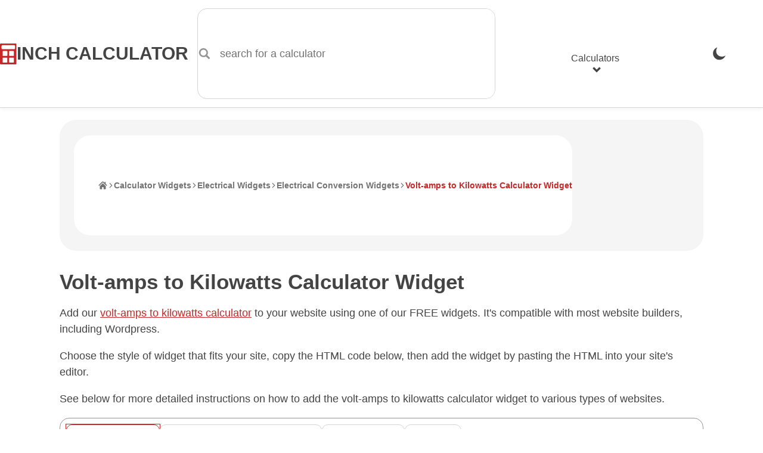

--- FILE ---
content_type: text/html; charset=UTF-8
request_url: https://www.inchcalculator.com/widgets/w/va-to-kw/
body_size: 17740
content:
<!DOCTYPE html>
<html lang="en">
<head>
    <meta charset="utf-8">
    <meta name="viewport" content="width=device-width, initial-scale=1.0">
    <link rel="preconnect" href="https://ads.adthrive.com" crossorigin>
    <link rel="preconnect" href="https://www.google-analytics.com" crossorigin>
    <meta name='robots' content='index, follow, max-image-preview:large, max-snippet:-1, max-video-preview:-1' />
<link rel="preload" href="https://www.inchcalculator.com/a/js/main.js?ver=1769037292" as="script">
	<title>Volt-amps to Kilowatts Calculator Widget</title>
	<meta name="description" content="Add a volt-amps to kilowatts calculator to your website using our free widget." />
	<link rel="canonical" href="https://www.inchcalculator.com/va-to-kw-calculator/" />
	<meta property="og:locale" content="en_US" />
	<meta property="og:type" content="article" />
	<meta property="og:title" content="Calculator Widgets for Your Site" />
	<meta property="og:description" content="Get FREE calculator widgets that you can add to your website. They are easy to add, and instructions on how to embed them are included." />
	<meta property="og:url" content="https://www.inchcalculator.com/va-to-kw-calculator/" />
	<meta property="og:site_name" content="Inch Calculator" />
	<meta property="article:publisher" content="https://www.facebook.com/inchcalculator/" />
	<meta property="article:modified_time" content="2021-09-27T20:23:46+00:00" />
	<meta property="og:image" content="https://www.inchcalculator.com/wp-content/uploads/2021/03/inch-calculator-titled-2.png" />
	<meta property="og:image:width" content="1200" />
	<meta property="og:image:height" content="628" />
	<meta property="og:image:type" content="image/png" />
	<meta name="twitter:card" content="summary_large_image" />
	<meta name="twitter:site" content="@inchcalculator" />


<link rel="alternate" title="oEmbed (JSON)" type="application/json+oembed" href="https://www.inchcalculator.com/api/oembed/1.0/embed?url=https%3A%2F%2Fwww.inchcalculator.com%2Fwidgets%2F" />
<link rel="alternate" title="oEmbed (XML)" type="text/xml+oembed" href="https://www.inchcalculator.com/api/oembed/1.0/embed?url=https%3A%2F%2Fwww.inchcalculator.com%2Fwidgets%2F&#038;format=xml" />
<style id='wp-img-auto-sizes-contain-inline-css' type='text/css'>
img:is([sizes=auto i],[sizes^="auto," i]){contain-intrinsic-size:3000px 1500px}
/*# sourceURL=wp-img-auto-sizes-contain-inline-css */
</style>
<link rel='stylesheet' href='https://www.inchcalculator.com/a/css/main.min.css?ver=1769037292' media='all' />
    <meta name="apple-mobile-web-app-title" content="Inch Calculator">
    <meta name="format-detection" content="telephone=no">
    <meta name="application-name" content="Inch Calculator">
    <meta name="theme-color" content="#FFF">
    <link rel="icon" href="https://www.inchcalculator.com/favicon.ico" sizes="any">
    <link rel="icon" type="image/svg+xml" href="https://www.inchcalculator.com/favicon.svg">
    <link rel="apple-touch-icon" sizes="120x120" href="https://www.inchcalculator.com/apple-touch-icon-120x120.png">
    <link rel="apple-touch-icon" sizes="152x152" href="https://www.inchcalculator.com/apple-touch-icon-152x152.png">
    <link rel="apple-touch-icon" sizes="180x180" href="https://www.inchcalculator.com/apple-touch-icon-180x180.png">
    <link rel="manifest" href="https://www.inchcalculator.com/manifest.json">
    <script type="application/ld+json">{"@context":"https://schema.org","@graph":[{"@context":"https://schema.org","@type":"Organization","@id":"https://www.inchcalculator.com#organization","name":"Inch Calculator","alternateName":"InchCalculator.com","url":"https://www.inchcalculator.com","logo":{"@type":"ImageObject","url":"https://www.inchcalculator.com/a/img/logo/inch-calculator-logo.png","width":500,"height":500},"sameAs":["https://www.pinterest.com/inchcalculator/","https://www.facebook.com/inchcalculator/","https://www.instagram.com/inchcalculator/","https://www.tiktok.com/@inchcalculator/","https://twitter.com/inchcalculator","https://www.youtube.com/@inchcalculator"]},{"@context":"https://schema.org","@type":"WebPage","@id":"https://www.inchcalculator.com/widgets/#webpage","url":"https://www.inchcalculator.com/widgets/","headline":"Calculator Widgets for Your Site","image":{"@type":"ImageObject","url":"https://www.inchcalculator.com/a/img/logo/inch-calculator-titled.png","width":"1200","height":"628"},"publisher":{"@id":"https://www.inchcalculator.com#organization"},"datePublished":"2019-09-28","dateModified":"2021-09-27","description":"Get FREE calculator widgets that you can add to your website. They are easy to add, and instructions on how to embed them are included."},{"@context":"https://schema.org","@type":"BreadcrumbList","@id":"https://www.inchcalculator.com/widgets/#breadcrumbs","itemListElement":[{"@type":"ListItem","position":1,"item":{"@type":"WebPage","@id":"https://www.inchcalculator.com/","url":"https://www.inchcalculator.com/","name":"Home"}},{"@type":"ListItem","position":2,"item":{"@type":"WebPage","@id":"https://www.inchcalculator.com/widgets/","url":"https://www.inchcalculator.com/widgets/","name":"Calculator Widgets"}},{"@type":"ListItem","position":3,"item":{"@type":"WebPage","@id":"https://www.inchcalculator.com/widgets/c/electrical/","url":"https://www.inchcalculator.com/widgets/c/electrical/","name":"Electrical Widgets"}},{"@type":"ListItem","position":4,"item":{"@type":"WebPage","@id":"https://www.inchcalculator.com/widgets/c/electrical-conversion/","url":"https://www.inchcalculator.com/widgets/c/electrical-conversion/","name":"Electrical Conversion Widgets"}},{"@type":"ListItem","position":5,"item":{"@type":"WebPage","@id":"https://www.inchcalculator.com/widgets/w/va-to-kw/","url":"https://www.inchcalculator.com/widgets/w/va-to-kw/","name":"Volt-amps to Kilowatts Calculator Widget"}}]}]}</script>    <script>
    if (localStorage && localStorage.getItem('ic_theme') !== null) {
        if (localStorage.getItem('ic_theme') === 'dark') {
            document.documentElement.setAttribute('data-theme', 'dark');
        }
                        }
</script>
    <style id='global-styles-inline-css' type='text/css'>
:root{--wp--preset--aspect-ratio--square: 1;--wp--preset--aspect-ratio--4-3: 4/3;--wp--preset--aspect-ratio--3-4: 3/4;--wp--preset--aspect-ratio--3-2: 3/2;--wp--preset--aspect-ratio--2-3: 2/3;--wp--preset--aspect-ratio--16-9: 16/9;--wp--preset--aspect-ratio--9-16: 9/16;--wp--preset--color--black: #000000;--wp--preset--color--cyan-bluish-gray: #abb8c3;--wp--preset--color--white: #ffffff;--wp--preset--color--pale-pink: #f78da7;--wp--preset--color--vivid-red: #cf2e2e;--wp--preset--color--luminous-vivid-orange: #ff6900;--wp--preset--color--luminous-vivid-amber: #fcb900;--wp--preset--color--light-green-cyan: #7bdcb5;--wp--preset--color--vivid-green-cyan: #00d084;--wp--preset--color--pale-cyan-blue: #8ed1fc;--wp--preset--color--vivid-cyan-blue: #0693e3;--wp--preset--color--vivid-purple: #9b51e0;--wp--preset--gradient--vivid-cyan-blue-to-vivid-purple: linear-gradient(135deg,rgb(6,147,227) 0%,rgb(155,81,224) 100%);--wp--preset--gradient--light-green-cyan-to-vivid-green-cyan: linear-gradient(135deg,rgb(122,220,180) 0%,rgb(0,208,130) 100%);--wp--preset--gradient--luminous-vivid-amber-to-luminous-vivid-orange: linear-gradient(135deg,rgb(252,185,0) 0%,rgb(255,105,0) 100%);--wp--preset--gradient--luminous-vivid-orange-to-vivid-red: linear-gradient(135deg,rgb(255,105,0) 0%,rgb(207,46,46) 100%);--wp--preset--gradient--very-light-gray-to-cyan-bluish-gray: linear-gradient(135deg,rgb(238,238,238) 0%,rgb(169,184,195) 100%);--wp--preset--gradient--cool-to-warm-spectrum: linear-gradient(135deg,rgb(74,234,220) 0%,rgb(151,120,209) 20%,rgb(207,42,186) 40%,rgb(238,44,130) 60%,rgb(251,105,98) 80%,rgb(254,248,76) 100%);--wp--preset--gradient--blush-light-purple: linear-gradient(135deg,rgb(255,206,236) 0%,rgb(152,150,240) 100%);--wp--preset--gradient--blush-bordeaux: linear-gradient(135deg,rgb(254,205,165) 0%,rgb(254,45,45) 50%,rgb(107,0,62) 100%);--wp--preset--gradient--luminous-dusk: linear-gradient(135deg,rgb(255,203,112) 0%,rgb(199,81,192) 50%,rgb(65,88,208) 100%);--wp--preset--gradient--pale-ocean: linear-gradient(135deg,rgb(255,245,203) 0%,rgb(182,227,212) 50%,rgb(51,167,181) 100%);--wp--preset--gradient--electric-grass: linear-gradient(135deg,rgb(202,248,128) 0%,rgb(113,206,126) 100%);--wp--preset--gradient--midnight: linear-gradient(135deg,rgb(2,3,129) 0%,rgb(40,116,252) 100%);--wp--preset--font-size--small: 13px;--wp--preset--font-size--medium: 20px;--wp--preset--font-size--large: 36px;--wp--preset--font-size--x-large: 42px;--wp--preset--spacing--20: 0.44rem;--wp--preset--spacing--30: 0.67rem;--wp--preset--spacing--40: 1rem;--wp--preset--spacing--50: 1.5rem;--wp--preset--spacing--60: 2.25rem;--wp--preset--spacing--70: 3.38rem;--wp--preset--spacing--80: 5.06rem;--wp--preset--shadow--natural: 6px 6px 9px rgba(0, 0, 0, 0.2);--wp--preset--shadow--deep: 12px 12px 50px rgba(0, 0, 0, 0.4);--wp--preset--shadow--sharp: 6px 6px 0px rgba(0, 0, 0, 0.2);--wp--preset--shadow--outlined: 6px 6px 0px -3px rgb(255, 255, 255), 6px 6px rgb(0, 0, 0);--wp--preset--shadow--crisp: 6px 6px 0px rgb(0, 0, 0);}:where(.is-layout-flex){gap: 0.5em;}:where(.is-layout-grid){gap: 0.5em;}body .is-layout-flex{display: flex;}.is-layout-flex{flex-wrap: wrap;align-items: center;}.is-layout-flex > :is(*, div){margin: 0;}body .is-layout-grid{display: grid;}.is-layout-grid > :is(*, div){margin: 0;}:where(.wp-block-columns.is-layout-flex){gap: 2em;}:where(.wp-block-columns.is-layout-grid){gap: 2em;}:where(.wp-block-post-template.is-layout-flex){gap: 1.25em;}:where(.wp-block-post-template.is-layout-grid){gap: 1.25em;}.has-black-color{color: var(--wp--preset--color--black) !important;}.has-cyan-bluish-gray-color{color: var(--wp--preset--color--cyan-bluish-gray) !important;}.has-white-color{color: var(--wp--preset--color--white) !important;}.has-pale-pink-color{color: var(--wp--preset--color--pale-pink) !important;}.has-vivid-red-color{color: var(--wp--preset--color--vivid-red) !important;}.has-luminous-vivid-orange-color{color: var(--wp--preset--color--luminous-vivid-orange) !important;}.has-luminous-vivid-amber-color{color: var(--wp--preset--color--luminous-vivid-amber) !important;}.has-light-green-cyan-color{color: var(--wp--preset--color--light-green-cyan) !important;}.has-vivid-green-cyan-color{color: var(--wp--preset--color--vivid-green-cyan) !important;}.has-pale-cyan-blue-color{color: var(--wp--preset--color--pale-cyan-blue) !important;}.has-vivid-cyan-blue-color{color: var(--wp--preset--color--vivid-cyan-blue) !important;}.has-vivid-purple-color{color: var(--wp--preset--color--vivid-purple) !important;}.has-black-background-color{background-color: var(--wp--preset--color--black) !important;}.has-cyan-bluish-gray-background-color{background-color: var(--wp--preset--color--cyan-bluish-gray) !important;}.has-white-background-color{background-color: var(--wp--preset--color--white) !important;}.has-pale-pink-background-color{background-color: var(--wp--preset--color--pale-pink) !important;}.has-vivid-red-background-color{background-color: var(--wp--preset--color--vivid-red) !important;}.has-luminous-vivid-orange-background-color{background-color: var(--wp--preset--color--luminous-vivid-orange) !important;}.has-luminous-vivid-amber-background-color{background-color: var(--wp--preset--color--luminous-vivid-amber) !important;}.has-light-green-cyan-background-color{background-color: var(--wp--preset--color--light-green-cyan) !important;}.has-vivid-green-cyan-background-color{background-color: var(--wp--preset--color--vivid-green-cyan) !important;}.has-pale-cyan-blue-background-color{background-color: var(--wp--preset--color--pale-cyan-blue) !important;}.has-vivid-cyan-blue-background-color{background-color: var(--wp--preset--color--vivid-cyan-blue) !important;}.has-vivid-purple-background-color{background-color: var(--wp--preset--color--vivid-purple) !important;}.has-black-border-color{border-color: var(--wp--preset--color--black) !important;}.has-cyan-bluish-gray-border-color{border-color: var(--wp--preset--color--cyan-bluish-gray) !important;}.has-white-border-color{border-color: var(--wp--preset--color--white) !important;}.has-pale-pink-border-color{border-color: var(--wp--preset--color--pale-pink) !important;}.has-vivid-red-border-color{border-color: var(--wp--preset--color--vivid-red) !important;}.has-luminous-vivid-orange-border-color{border-color: var(--wp--preset--color--luminous-vivid-orange) !important;}.has-luminous-vivid-amber-border-color{border-color: var(--wp--preset--color--luminous-vivid-amber) !important;}.has-light-green-cyan-border-color{border-color: var(--wp--preset--color--light-green-cyan) !important;}.has-vivid-green-cyan-border-color{border-color: var(--wp--preset--color--vivid-green-cyan) !important;}.has-pale-cyan-blue-border-color{border-color: var(--wp--preset--color--pale-cyan-blue) !important;}.has-vivid-cyan-blue-border-color{border-color: var(--wp--preset--color--vivid-cyan-blue) !important;}.has-vivid-purple-border-color{border-color: var(--wp--preset--color--vivid-purple) !important;}.has-vivid-cyan-blue-to-vivid-purple-gradient-background{background: var(--wp--preset--gradient--vivid-cyan-blue-to-vivid-purple) !important;}.has-light-green-cyan-to-vivid-green-cyan-gradient-background{background: var(--wp--preset--gradient--light-green-cyan-to-vivid-green-cyan) !important;}.has-luminous-vivid-amber-to-luminous-vivid-orange-gradient-background{background: var(--wp--preset--gradient--luminous-vivid-amber-to-luminous-vivid-orange) !important;}.has-luminous-vivid-orange-to-vivid-red-gradient-background{background: var(--wp--preset--gradient--luminous-vivid-orange-to-vivid-red) !important;}.has-very-light-gray-to-cyan-bluish-gray-gradient-background{background: var(--wp--preset--gradient--very-light-gray-to-cyan-bluish-gray) !important;}.has-cool-to-warm-spectrum-gradient-background{background: var(--wp--preset--gradient--cool-to-warm-spectrum) !important;}.has-blush-light-purple-gradient-background{background: var(--wp--preset--gradient--blush-light-purple) !important;}.has-blush-bordeaux-gradient-background{background: var(--wp--preset--gradient--blush-bordeaux) !important;}.has-luminous-dusk-gradient-background{background: var(--wp--preset--gradient--luminous-dusk) !important;}.has-pale-ocean-gradient-background{background: var(--wp--preset--gradient--pale-ocean) !important;}.has-electric-grass-gradient-background{background: var(--wp--preset--gradient--electric-grass) !important;}.has-midnight-gradient-background{background: var(--wp--preset--gradient--midnight) !important;}.has-small-font-size{font-size: var(--wp--preset--font-size--small) !important;}.has-medium-font-size{font-size: var(--wp--preset--font-size--medium) !important;}.has-large-font-size{font-size: var(--wp--preset--font-size--large) !important;}.has-x-large-font-size{font-size: var(--wp--preset--font-size--x-large) !important;}
/*# sourceURL=global-styles-inline-css */
</style>
</head>
<body>
<div id="container" class="container">
        <style>

</style>
<header class="ic-site-header">
    <div class="ic-site-header__inner-wrap">
        <div class="ic-site-header__desktop-left">
            <a class="ic-site-header__brand" href="https://www.inchcalculator.com" title="Inch Calculator Homepage">
                <img class="ic-site-header__brand-logo" src="https://www.inchcalculator.com/a/img/logo/inch-calculator-logo.svg" alt="Inch Calculator logo" width="2000" height="2475">
                <span class="ic-site-header__brand-title">Inch Calculator</span>
            </a>
            <a class="visually-hidden skip-to-content" href="#content">Skip to Content</a>
            <div class="ic-site-header__desktop-search ic-site-header--hidden-mobile">
                <div class="ic-search-form-wrapper" data-site-search-form-container data-site-search-app-id="L7XC8M2X83" data-site-search-api-key="490791c5ec472bd0e60a38bcd10100d2" data-site-search-index="prod_primary_search">
    <form class="ic-form ic-search-form" method="GET" action="https://www.inchcalculator.com/search/" role="search" data-search-form data-search-form-hints="">
        <div class="ic-form-control ic-form-control--no-margin">
                        <label for="idx_search_query" class="visually-hidden">
                search for a calculator            </label>
            <div class="ic-form-input-group">
                <span class="ic-form-input-group-item ic-form-input-group-item--left-addon ic-form-input-group-item--icon ic-form-input-group-item--subdued" data-input-group-addon>
                    <svg aria-labelledby="svg-search-icon-label" class="pointed_events_disabled" aria-hidden="true"><title id="svg-search-icon-label">Search Icon</title><use xmlns:xlink="http://www.w3.org/1999/xlink" xlink:href="#svg-search-icon"></use></svg>                </span>
                <input id="idx_search_query" type="text" name="q" class="ic-form-input ic-form-input-group-item--input" placeholder="search for a calculator" autocomplete="off" autocapitalize="off" aria-label="search for a calculator" aria-controls="idx_search_hits" aria-expanded="false" aria-autocomplete="list" role="combobox" data-search-form-query>
            </div>
        </div>
    </form>
    <div id="idx_search_hits" class="ic-search-hits-container" aria-hidden="true" data-site-search-hits-container>
            </div>
    <div class="hidden" data-site-search-suggestions>
        <ul class="ic-search-hits-list" role="listbox">
            <li><span class="ic-search-hit-heading"><svg aria-labelledby="svg-chart-with-arrow-icon-label" class="ic-icon--txt-inline mr1 pointed_events_disabled" aria-hidden="true"><title id="svg-chart-with-arrow-icon-label">Chart Icon</title><use xmlns:xlink="http://www.w3.org/1999/xlink" xlink:href="#svg-chart-with-arrow-icon"></use></svg>Popular Searches</span></li>
                            <li><button data-search-query="calculate body fat"><span class="ic-search-hit-label">calculate body fat</span></button></li>
                            <li><button data-search-query="what is today's date?"><span class="ic-search-hit-label">what is today's date?</span></button></li>
                            <li><button data-search-query="calculate yards of concrete"><span class="ic-search-hit-label">calculate yards of concrete</span></button></li>
                            <li><button data-search-query="how long until 3:30?"><span class="ic-search-hit-label">how long until 3:30?</span></button></li>
                            <li><button data-search-query="calculate a pay raise"><span class="ic-search-hit-label">calculate a pay raise</span></button></li>
                            <li><button data-search-query="30 minute timer"><span class="ic-search-hit-label">30 minute timer</span></button></li>
                            <li><button data-search-query="calculate board and batten wall layout"><span class="ic-search-hit-label">calculate board and batten wall layout</span></button></li>
                            <li><button data-search-query="how to do long division"><span class="ic-search-hit-label">how to do long division</span></button></li>
                            <li><button data-search-query="calculate the best TV size"><span class="ic-search-hit-label">calculate the best TV size</span></button></li>
                            <li><button data-search-query="how many days until Christmas?"><span class="ic-search-hit-label">how many days until Christmas?</span></button></li>
                    </ul>
    </div>
</div>
            </div>
        </div>
        <div class="ic-site-header__desktop-right">
                            <div class="ic-site-header--hidden-desktop">
                    <button class="ic-site-header-theme-selector hidden-theme-dark" data-theme-selector-btn="dark" onclick="gtag('event','theme_change',{'event_category':'header_navigation','event_label':'Dark', 'transport_type': 'beacon'});" title="Enable Dark Mode"><svg aria-labelledby="svg-moon-icon-label" class="ic-nav-theme-icon pointed_events_disabled" aria-hidden="true"><title id="svg-moon-icon-label">Moon Icon</title><use xmlns:xlink="http://www.w3.org/1999/xlink" xlink:href="#svg-moon-icon"></use></svg><span class="visually-hidden">Enable Dark Mode</span></button>
                    <button class="ic-site-header-theme-selector hidden-theme-light" data-theme-selector-btn="light" onclick="gtag('event','theme_change',{'event_category':'header_navigation','event_label':'Light', 'transport_type': 'beacon'});" title="Enable Light Mode"><svg aria-labelledby="svg-sun-icon-label" class="ic-nav-theme-icon pointed_events_disabled" aria-hidden="true"><title id="svg-sun-icon-label">Sun Icon</title><use xmlns:xlink="http://www.w3.org/1999/xlink" xlink:href="#svg-sun-icon"></use></svg><span class="visually-hidden">Enable Light Mode</span></button>
                </div>
                        <nav class="ic-site-header-nav" role="navigation" aria-label="main menu" data-site-header-nav>
                <button class="ic-site-header-nav__mobile-nav-open-button ic-site-header--hidden-desktop" aria-label="Open Navigation Menu" aria-expanded="false" aria-haspopup="dialog" aria-controls="idx_mobile_menu" data-site-header-nav-mobile-open-button>
                    <svg aria-labelledby="svg-hamburger-icon-label" class="ic-icon pointed_events_disabled" aria-hidden="true"><title id="svg-hamburger-icon-label">Hamburger Icon</title><use xmlns:xlink="http://www.w3.org/1999/xlink" xlink:href="#svg-hamburger-icon"></use></svg>                    <span class="visually-hidden">Open Navigation Menu</span>
                </button>
                <div id="idx_mobile_menu" class="ic-site-header-nav__inner-wrap" data-site-header-nav-mobile-panel>
                    <button class="ic-site-header-nav__mobile-nav-close-button ic-site-header--hidden-desktop" aria-label="Close Navigation Menu" aria-controls="idx_mobile_menu" data-site-header-nav-mobile-close-button>
                        <svg aria-labelledby="svg-cancel-x-icon-label" class="ic-icon pointed_events_disabled" aria-hidden="true"><title id="svg-cancel-x-icon-label">Cancel Icon</title><use xmlns:xlink="http://www.w3.org/1999/xlink" xlink:href="#svg-cancel-x-icon"></use></svg>                        <span class="visually-hidden">Close Navigation Menu</span>
                    </button>
                    <div class="ic-header__mobile-scrollable-panel">
                        <div class="menu-item menu-item-search menu-item ic-site-header--hidden-desktop">
                            <div class="ic-search-form-wrapper" data-site-search-form-container data-site-search-app-id="L7XC8M2X83" data-site-search-api-key="490791c5ec472bd0e60a38bcd10100d2" data-site-search-index="prod_primary_search">
    <form class="ic-form ic-search-form" method="GET" action="https://www.inchcalculator.com/search/" role="search" data-search-form data-search-form-hints="">
        <div class="ic-form-control ic-form-control--no-margin">
                        <label for="idx_search_query_2" class="visually-hidden">
                search for a calculator            </label>
            <div class="ic-form-input-group">
                <span class="ic-form-input-group-item ic-form-input-group-item--left-addon ic-form-input-group-item--icon ic-form-input-group-item--subdued" data-input-group-addon>
                    <svg aria-labelledby="svg-search-icon-label-2" class="pointed_events_disabled" aria-hidden="true"><title id="svg-search-icon-label-2">Search Icon</title><use xmlns:xlink="http://www.w3.org/1999/xlink" xlink:href="#svg-search-icon"></use></svg>                </span>
                <input id="idx_search_query_2" type="text" name="q" class="ic-form-input ic-form-input-group-item--input" placeholder="search for a calculator" autocomplete="off" autocapitalize="off" aria-label="search for a calculator" aria-controls="idx_search_hits_2" aria-expanded="false" aria-autocomplete="list" role="combobox" data-search-form-query>
            </div>
        </div>
    </form>
    <div id="idx_search_hits_2" class="ic-search-hits-container" aria-hidden="true" data-site-search-hits-container>
            </div>
    <div class="hidden" data-site-search-suggestions>
        <ul class="ic-search-hits-list" role="listbox">
            <li><span class="ic-search-hit-heading"><svg aria-labelledby="svg-chart-with-arrow-icon-label-2" class="ic-icon--txt-inline mr1 pointed_events_disabled" aria-hidden="true"><title id="svg-chart-with-arrow-icon-label-2">Chart Icon</title><use xmlns:xlink="http://www.w3.org/1999/xlink" xlink:href="#svg-chart-with-arrow-icon"></use></svg>Popular Searches</span></li>
                            <li><button data-search-query="calculate body fat"><span class="ic-search-hit-label">calculate body fat</span></button></li>
                            <li><button data-search-query="what is today's date?"><span class="ic-search-hit-label">what is today's date?</span></button></li>
                            <li><button data-search-query="calculate yards of concrete"><span class="ic-search-hit-label">calculate yards of concrete</span></button></li>
                            <li><button data-search-query="how long until 3:30?"><span class="ic-search-hit-label">how long until 3:30?</span></button></li>
                            <li><button data-search-query="calculate a pay raise"><span class="ic-search-hit-label">calculate a pay raise</span></button></li>
                            <li><button data-search-query="30 minute timer"><span class="ic-search-hit-label">30 minute timer</span></button></li>
                            <li><button data-search-query="calculate board and batten wall layout"><span class="ic-search-hit-label">calculate board and batten wall layout</span></button></li>
                            <li><button data-search-query="how to do long division"><span class="ic-search-hit-label">how to do long division</span></button></li>
                            <li><button data-search-query="calculate the best TV size"><span class="ic-search-hit-label">calculate the best TV size</span></button></li>
                            <li><button data-search-query="how many days until Christmas?"><span class="ic-search-hit-label">how many days until Christmas?</span></button></li>
                    </ul>
    </div>
</div>
                        </div>
                        <ul class="menu">
                            <li class="menu-item menu-item--with-submenu" data-site-header-nav-menu-item-with-submenu>
                                <button id="idx_calculators_menu_toggle" class="ic-site-header--hidden-mobile" aria-haspopup="dialog" aria-expanded="false" aria-controls="idx_calculators_menu" data-site-header-nav-submenu-toggle>Calculators<svg aria-labelledby="svg-chevron-thick-down-icon-label" class="ic-icon--txt-inline-small ml1 pointed_events_disabled" aria-hidden="true"><title id="svg-chevron-thick-down-icon-label">Chevron Down Icon</title><use xmlns:xlink="http://www.w3.org/1999/xlink" xlink:href="#svg-chevron-thick-down-icon"></use></svg></button>
                                <span class="ic-site-header--hidden-desktop">Calculators</span>
                                <ul id="idx_calculators_menu" class="menu-item__submenu menu-item__submenu--hidden-desktop" aria-labelledby="idx_calculators_menu_toggle" data-site-header-nav-submenu>
                                    <li class="menu-item">
                                        <a href="/automotive-calculators/" onclick="gtag('event','link_click',{'event_category':'header_navigation','event_label':'Automotive Calculators', 'transport_type': 'beacon'});"><svg aria-labelledby="svg-car-icon-label" class="ic-icon mr2 pointed_events_disabled" aria-hidden="true"><title id="svg-car-icon-label">Car Icon</title><use xmlns:xlink="http://www.w3.org/1999/xlink" xlink:href="#svg-car-icon"></use></svg>Automotive Calculators</a>
                                    </li>
                                    <li class="menu-item">
                                        <a href="/construction-calculators/" onclick="gtag('event','link_click',{'event_category':'header_navigation','event_label':'Construction Calculators', 'transport_type': 'beacon'});"><svg aria-labelledby="svg-home-icon-label" class="ic-icon mr2 pointed_events_disabled" aria-hidden="true"><title id="svg-home-icon-label">Home</title><use xmlns:xlink="http://www.w3.org/1999/xlink" xlink:href="#svg-home-icon"></use></svg>Construction Calculators</a>
                                    </li>
                                    <li class="menu-item">
                                        <a href="/convert/" onclick="gtag('event','link_click',{'event_category':'header_navigation','event_label':'Conversion Calculators', 'transport_type': 'beacon'});"><svg aria-labelledby="svg-arrow-left-right-curved-icon-label" class="ic-icon mr2 pointed_events_disabled" aria-hidden="true"><title id="svg-arrow-left-right-curved-icon-label">Left/Right Arrow Icon</title><use xmlns:xlink="http://www.w3.org/1999/xlink" xlink:href="#svg-arrow-left-right-curved-icon"></use></svg>Conversion Calculators</a>
                                    </li>
                                    <li class="menu-item">
                                        <a href="/cooking-calculators/" onclick="gtag('event','link_click',{'event_category':'header_navigation','event_label':'Cooking &amp; Baking Calculators', 'transport_type': 'beacon'});"><svg aria-labelledby="svg-blender-icon-label" class="ic-icon mr2 pointed_events_disabled" aria-hidden="true"><title id="svg-blender-icon-label">Blender Icon</title><use xmlns:xlink="http://www.w3.org/1999/xlink" xlink:href="#svg-blender-icon"></use></svg>Cooking & Baking Calculators</a>
                                    </li>
                                    <li class="menu-item">
                                        <a href="/electrical-calculators/" onclick="gtag('event','link_click',{'event_category':'header_navigation','event_label':'Electrical Calculators', 'transport_type': 'beacon'});"><svg aria-labelledby="svg-lightning-in-circle-icon-label" class="ic-icon mr2 pointed_events_disabled" aria-hidden="true"><title id="svg-lightning-in-circle-icon-label">Lightning Icon</title><use xmlns:xlink="http://www.w3.org/1999/xlink" xlink:href="#svg-lightning-in-circle-icon"></use></svg>Electrical Calculators</a>
                                    </li>
                                    <li class="menu-item">
                                        <a href="/financial-calculators/" onclick="gtag('event','link_click',{'event_category':'header_navigation','event_label':'Financial Calculators', 'transport_type': 'beacon'});"><svg aria-labelledby="svg-piggy-bank-icon-label" class="ic-icon mr2 pointed_events_disabled" aria-hidden="true"><title id="svg-piggy-bank-icon-label">Piggy Bank Icon</title><use xmlns:xlink="http://www.w3.org/1999/xlink" xlink:href="#svg-piggy-bank-icon"></use></svg>Financial Calculators</a>
                                    </li>
                                    <li class="menu-item">
                                        <a href="/health-calculators/" onclick="gtag('event','link_click',{'event_category':'header_navigation','event_label':'Health &amp; Fitness Calculators', 'transport_type': 'beacon'});"><svg aria-labelledby="svg-heart-monitor-icon-label" class="ic-icon mr2 pointed_events_disabled" aria-hidden="true"><title id="svg-heart-monitor-icon-label">Heart Monitor Icon</title><use xmlns:xlink="http://www.w3.org/1999/xlink" xlink:href="#svg-heart-monitor-icon"></use></svg>Health & Fitness Calculators</a>
                                    </li>
                                    <li class="menu-item">
                                        <a href="/math-calculators/" onclick="gtag('event','link_click',{'event_category':'header_navigation','event_label':'Math Calculators', 'transport_type': 'beacon'});"><svg aria-labelledby="svg-calculator-icon-label" class="ic-icon mr2 pointed_events_disabled" aria-hidden="true"><title id="svg-calculator-icon-label">Calculator Icon</title><use xmlns:xlink="http://www.w3.org/1999/xlink" xlink:href="#svg-calculator-icon"></use></svg>Math Calculators</a>
                                    </li>
                                    <li class="menu-item">
                                        <a href="/pets-calculators/" onclick="gtag('event','link_click',{'event_category':'header_navigation','event_label':'Pets Calculators', 'transport_type': 'beacon'});"><svg aria-labelledby="svg-animal-paw-icon-label" class="ic-icon mr2 pointed_events_disabled" aria-hidden="true"><title id="svg-animal-paw-icon-label">Animal Paw Icon</title><use xmlns:xlink="http://www.w3.org/1999/xlink" xlink:href="#svg-animal-paw-icon"></use></svg>Pets Calculators</a>
                                    </li>
                                    <li class="menu-item">
                                        <a href="/science-calculators/" onclick="gtag('event','link_click',{'event_category':'header_navigation','event_label':'Science Calculators', 'transport_type': 'beacon'});"><svg aria-labelledby="svg-beaker-icon-label" class="ic-icon mr2 pointed_events_disabled" aria-hidden="true"><title id="svg-beaker-icon-label">Beaker Icon</title><use xmlns:xlink="http://www.w3.org/1999/xlink" xlink:href="#svg-beaker-icon"></use></svg>Science Calculators</a>
                                    </li>
                                    <li class="menu-item">
                                        <a href="/shipping-freight-calculators/" onclick="gtag('event','link_click',{'event_category':'header_navigation','event_label':'Shipping &amp; Logistics Calculators', 'transport_type': 'beacon'});"><svg aria-labelledby="svg-shipping-box-icon-label" class="ic-icon mr2 pointed_events_disabled" aria-hidden="true"><title id="svg-shipping-box-icon-label">Shipping Box Icon</title><use xmlns:xlink="http://www.w3.org/1999/xlink" xlink:href="#svg-shipping-box-icon"></use></svg>Shipping & Logistics Calculators</a>
                                    </li>
                                    <li class="menu-item">
                                        <a href="/time-calculators/" onclick="gtag('event','link_click',{'event_category':'header_navigation','event_label':'Time Calculators', 'transport_type': 'beacon'});"><svg aria-labelledby="svg-calendar-and-clock-icon-label" class="ic-icon mr2 pointed_events_disabled" aria-hidden="true"><title id="svg-calendar-and-clock-icon-label">Calendar and Clock Icon</title><use xmlns:xlink="http://www.w3.org/1999/xlink" xlink:href="#svg-calendar-and-clock-icon"></use></svg>Time & Date Calculators</a>
                                    </li>
                                    <li class="menu-item">
                                        <a href="/tv-video-calculators/" onclick="gtag('event','link_click',{'event_category':'header_navigation','event_label':'TV &amp; Video Calculators', 'transport_type': 'beacon'});"><svg aria-labelledby="svg-video-monitor-icon-label" class="ic-icon mr2 pointed_events_disabled" aria-hidden="true"><title id="svg-video-monitor-icon-label">Video Monitor Icon</title><use xmlns:xlink="http://www.w3.org/1999/xlink" xlink:href="#svg-video-monitor-icon"></use></svg>TV & Video Calculators</a>
                                    </li>
                                    <li class="menu-item">
                                        <a href="/patriotic-calculators/" onclick="gtag('event','link_click',{'event_category':'header_navigation','event_label':'U.S. Patriotic Calculators', 'transport_type': 'beacon'});"><svg aria-labelledby="svg-us-flag-circular-icon-label" class="ic-icon mr2 pointed_events_disabled" aria-hidden="true"><title id="svg-us-flag-circular-icon-label">U.S. Flag Icon</title><use xmlns:xlink="http://www.w3.org/1999/xlink" xlink:href="#svg-us-flag-circular-icon"></use></svg>U.S. Patriotic Calculators</a>
                                    </li>
                                </ul>
                            </li>
                        </ul>
                    </div>
                </div>
            </nav>
                            <div class="ic-site-header--hidden-mobile">
                    <button class="ic-site-header-theme-selector hidden-theme-dark" data-theme-selector-btn="dark" onclick="gtag('event','theme_change',{'event_category':'header_navigation','event_label':'Dark', 'transport_type': 'beacon'});" title="Enable Dark Mode"><svg aria-labelledby="svg-moon-icon-label-2" class="ic-nav-theme-icon pointed_events_disabled" aria-hidden="true"><title id="svg-moon-icon-label-2">Moon Icon</title><use xmlns:xlink="http://www.w3.org/1999/xlink" xlink:href="#svg-moon-icon"></use></svg><span class="visually-hidden">Enable Dark Mode</span></button>
                    <button class="ic-site-header-theme-selector hidden-theme-light" data-theme-selector-btn="light" onclick="gtag('event','theme_change',{'event_category':'header_navigation','event_label':'Light', 'transport_type': 'beacon'});" title="Enable Light Mode"><svg aria-labelledby="svg-sun-icon-label-2" class="ic-nav-theme-icon pointed_events_disabled" aria-hidden="true"><title id="svg-sun-icon-label-2">Sun Icon</title><use xmlns:xlink="http://www.w3.org/1999/xlink" xlink:href="#svg-sun-icon"></use></svg><span class="visually-hidden">Enable Light Mode</span></button>
                </div>
                    </div>
    </div>
</header>

<div id="content" class="site-content ic-pl-one-col page-type-widget-detail" role="main">
    <div class="main-column">
                    <div class="page-content">
                <nav class="breadcrumbs" aria-label="Breadcrumbs">
    <ol>
                                        <li class="breadcrumb">
            <a href="https://www.inchcalculator.com" onclick="gtag('event','link_click',{'event_category':'breadcrumbs','event_label':'home', 'transport_type': 'beacon'});"><span class="visually-hidden">Home</span><svg aria-labelledby="svg-home-icon-label-2" class="ic-icon--txt-inline" aria-hidden="true"><title id="svg-home-icon-label-2">Home</title><use xmlns:xlink="http://www.w3.org/1999/xlink" xlink:href="#svg-home-icon"></use></svg></a>
        </li>
                                                        <li class="breadcrumb">
                    <a href="https://www.inchcalculator.com/widgets/" onclick="gtag('event','link_click',{'event_category':'breadcrumbs','event_label':'Calculator Widgets', 'transport_type': 'beacon'});" >Calculator Widgets</a>
                </li>
                                                            <li class="breadcrumb">
                    <a href="https://www.inchcalculator.com/widgets/c/electrical/" onclick="gtag('event','link_click',{'event_category':'breadcrumbs','event_label':'Electrical Widgets', 'transport_type': 'beacon'});" >Electrical Widgets</a>
                </li>
                                                            <li class="breadcrumb">
                    <a href="https://www.inchcalculator.com/widgets/c/electrical-conversion/" onclick="gtag('event','link_click',{'event_category':'breadcrumbs','event_label':'Electrical Conversion Widgets', 'transport_type': 'beacon'});" >Electrical Conversion Widgets</a>
                </li>
                                                            <li class="breadcrumb breadcrumb--current" aria-current="true">
                    <span>Volt-amps to Kilowatts Calculator Widget</span>
                </li>
                        </ol>
</nav>

                <h1 id="idx_page_heading" class="page-title">Volt-amps to Kilowatts Calculator Widget</h1>

                <div class="article-content">
                    <p>
                        Add our <a href="https://www.inchcalculator.com/va-to-kw-calculator/">volt-amps to kilowatts calculator</a> to your website using one of our FREE widgets. It's compatible with most website builders, including Wordpress.
                    </p>
                    <p>
                        Choose the style of widget that fits your site, copy the HTML code below, then add the widget by pasting the HTML into your site's editor.
                    </p>
                    <p>
                        See below for more detailed instructions on how to add the volt-amps to kilowatts calculator widget to various types of websites.
                    </p>

                    <div class="nav ic-nav-tabs" role="tablist">
                        <button role="tab" class="active" onclick="gtag('event','type_option_click',{'event_category':'get_widget','event_label':'full_width'});" aria-controls="idx_accordion_panel_widget_embed_preview idx_accordion_panel_widget_code" aria-label="Click this to preview the full width embedded widget" aria-selected="true" data-widget-form-type-full-width>Full-Width Embed</button>
                        <button role="tab" onclick="gtag('event','type_option_click',{'event_category':'get_widget','event_label':'adjustable_width'});" aria-controls="idx_accordion_panel_widget_embed_preview idx_accordion_panel_widget_code" aria-label="Click this to preview the adjustable width embedded widget" data-widget-form-type-adjustable-width>Adjustable-Width / Sidebar Embed</button>
                        <button role="tab" onclick="gtag('event','type_option_click',{'event_category':'get_widget','event_label':'popup_link'});" aria-controls="idx_accordion_panel_widget_popup_preview idx_accordion_panel_widget_code" aria-label="Click this to preview the popup window widget" data-widget-form-type-popup-link>Popup Window</button>
                        <button role="tab" onclick="gtag('event','type_option_click',{'event_category':'get_widget','event_label':'text_link'});" aria-controls="idx_accordion_panel_widget_link_preview idx_accordion_panel_widget_code" aria-label="Click this to preview the link" data-widget-form-type-anchor-link>Text Link</button>
                    </div>

                    <div class="mb2">
                        <button id="idx_accordion_trigger_configure" data-content-toggle="idx_accordion_panel_configure" aria-controls="idx_accordion_panel_configure" aria-expanded="false" aria-label="show or hide widget configuration form" class="ic-content-toggle__control link link--secondary">
                            [configure <span class="ic-content-toggle__control--hidden-on-open">+</span><span class="ic-content-toggle__control--visible-on-open">&times;</span>]
                        </button>
                        <a href="#widget_snippet" class="ml2 link link--secondary">[get code &lt;/&gt;]</a>
                        <div id="idx_accordion_panel_configure" class="mt2" role="region" aria-labelledby="idx_accordion_trigger_configure" hidden="">
                            <form class="ic-form" data-widget-form onsubmit="return false;" style="padding: 10px; border: 1px solid #ddd; border-radius: 16px; background: #f6f6f6;">
                                <div class="ic-form-control ic-form-control--size-350"><div class="display-flex flex-justify-start flex-align-center"><label for="uc_widget_title" class="ic-form-label">Widget Title</label></div><div class="ic-form-input-group"><input type="text" id="uc_widget_title" name="uc_widget_title" size="8" autocomplete="off" data-widget-form-title data-input-field value="Volt-amps to Kilowatts Calculator" class="ic-form-input ic-form-input-group-item--input"></div></div>
                                <div data-widget-form-width-container class="hidden">
                                    <div class="ic-form-control ic-form-control--size-150"><div class="display-flex flex-justify-start flex-align-center"><label for="uc_widget_width" class="ic-form-label">Widget Width</label></div><div class="ic-form-input-group"><input type="number" id="uc_widget_width" name="uc_widget_width" autocomplete="off" data-widget-form-width data-input-field step="any" min="0" max="99999999" value="320" class="ic-form-input ic-form-input-group-item--input"><span class="ic-form-input-group-item ic-form-input-group-item--right-addon ic-form-input-group-item--text" data-input-group-addon>px</span></div></div>                                </div>

                                <div data-widget-form-height-container>
                                    <div class="ic-form-control ic-form-control--size-150"><div class="display-flex flex-justify-start flex-align-center"><label for="uc_widget_height" class="ic-form-label">Widget Height</label></div><div class="ic-form-input-group"><input type="number" id="uc_widget_height" name="uc_widget_height" autocomplete="off" data-widget-form-height data-input-field step="any" min="0" max="99999999" value="400" class="ic-form-input ic-form-input-group-item--input"><span class="ic-form-input-group-item ic-form-input-group-item--right-addon ic-form-input-group-item--text" data-input-group-addon>px</span></div></div>                                </div>

                                <div class="mt2">
                                    <input type="submit" value="Update Widget" class="ic-button ic-button--primary ic-button--small">
                                </div>
                            </form>
                        </div>
                    </div>

                    <div>
                        <div data-widget-embed-preview id="idx_accordion_panel_widget_embed_preview" style="height: 525px;">
                            <div id="inch-calculator-icw" data-ct="va_to_kw" data-cw="100%" data-ch="400" data-cv="MTE3NjkxNzQwMjg="><div id="inch-calculator-icwh">Volt-amps to Kilowatts Calculator</div><div id="inch-calculator-icwf"><a id="inch-calculator-icwi" href="https://www.inchcalculator.com/va-to-kw-calculator/" target="_blank"><img id="inch-calculator-icwl" src="https://cdn.inchcalculator.com/e/inch-calculator-logo-tiny.png" alt="Inch Calculator Logo" width="40" height="49"><span id="inch-calculator-icwb">Inch Calculator</span></a></div></div><script src="https://cdn.inchcalculator.com/e/widgets.min.js" async defer></script>                        </div>
                        <div class="hidden panel panel--m0" data-widget-popup-preview id="idx_accordion_panel_widget_popup_preview">
                            <h3 class="heading-h4">Popup Preview:</h3>
                            <a href="https://www.inchcalculator.com/va-to-kw-calculator/" title="Volt-amps to Kilowatts Calculator" onclick="window.open('https://www.inchcalculator.com/va-to-kw-calculator/?wtdm=pu&wa=va_to_kw', 'Volt-amps to Kilowatts Calculator', 'width=800,height=490,resizable=1,scrollbars=1,toolbar=0,menubar=0');return false;"><span data-widget-popup-title>Volt-amps to Kilowatts Calculator</span></a>                        </div>
                        <div class="hidden panel panel--m0" data-widget-link-preview id="idx_accordion_panel_widget_link_preview">
                            <h3 class="heading-h4">Link Preview:</h3>
                            <a href="https://www.inchcalculator.com/va-to-kw-calculator/" title="Volt-amps to Kilowatts Calculator" target="_blank"><span data-widget-anchor-title>Volt-amps to Kilowatts Calculator</span></a>                        </div>
                    </div>

                    <div id="idx_accordion_panel_widget_code">
                        <h2>Widget Code</h2>
                        <form class="ic-form mb6" onsubmit="return false;">
                            <div class="mt4 mb2">
                                <label for="widget_snippet" class="text-bold">Enter this HTML on your site to add the volt-amps to kilowatts calculator widget:</label>
                            </div>
                            <div>
                                <textarea data-widget-snippet id="widget_snippet" rows="5" class="ic-form-textarea" style="font-size:.8em;" readonly onclick="this.select();" data-widget-snippet>&lt;div id=&quot;inch-calculator-icw&quot; data-ct=&quot;va_to_kw&quot; data-cw=&quot;100%&quot; data-ch=&quot;400&quot; data-cv=&quot;MTE3NjkxNzQwMjg=&quot;&gt;&lt;div id=&quot;inch-calculator-icwh&quot;&gt;Volt-amps to Kilowatts Calculator&lt;/div&gt;&lt;div id=&quot;inch-calculator-icwf&quot;&gt;&lt;a id=&quot;inch-calculator-icwi&quot; href=&quot;https://www.inchcalculator.com/va-to-kw-calculator/&quot; target=&quot;_blank&quot;&gt;&lt;img id=&quot;inch-calculator-icwl&quot; src=&quot;https://cdn.inchcalculator.com/e/inch-calculator-logo-tiny.png&quot; alt=&quot;Inch Calculator Logo&quot; width=&quot;40&quot; height=&quot;49&quot;&gt;&lt;span id=&quot;inch-calculator-icwb&quot;&gt;Inch Calculator&lt;/span&gt;&lt;/a&gt;&lt;/div&gt;&lt;/div&gt;&lt;script src=&quot;https://cdn.inchcalculator.com/e/widgets.min.js&quot; async defer&gt;&lt;/script&gt;</textarea>
                            </div>
                            <p class="mt1 text-size-sm">
                                <a href="#widget_terms">widget usage terms and conditions</a>
                            </p>
                        </form>
                    </div>

                    <hr>

                    <div id="how_to_add_widget" class="mt4">
    <h2>How to Add a Widget to Your Website</h2>
    <p>
        Copy the <a href="#widget_snippet">HTML code</a> and paste it into your web page editor.
        Some web page editors use a design or WYSIWYG mode by default, ensure you select "code" or "text" mode before pasting the HTML code to ensure the embedded content renders correctly.
    </p>

    <h3>Wordpress</h3>
    <p>
        If your website uses Wordpress, be sure to use enable the "code editor" first by clicking on the kabob menu in the upper right of the editor to open the tools menu, then selecting "Code Editor."
        Then you can paste the HTML widget code where you would like it to appear on your page.
    </p>
    <p>
        There are also <a href="https://wordpress.org/plugins/simple-embed-code/" target="_blank" rel="noopener">third-party plugins</a> that can be used to enter embeddable widget code more easily.
    </p>

    <h3>Squarespace</h3>
    <p>
        If your website uses Squarespace, you can add embeddable code using a code block.
        Learn how to add a widget using a <a href="https://support.squarespace.com/hc/en-us/articles/206543167" target="_blank" rel="noopener">code block</a>.
    </p>

    <h3>Weebly</h3>
    <p>
        If your website uses Weebly, you can add embeddable code using an embed code section.
        Learn how to add a widget using an <a href="https://www.weebly.com/app/help/us/en/topics/create-widgets-embed-code-and-add-external-content" target="_blank" rel="noopener">embed code section</a>.
    </p>

    <h3>Other Website Editors</h3>
    <p>
        Most website editors and builders offer similar functionality to add custom HTML code to your site.
        Most providers offer help content with information on how to add custom HTML or embed code to your website.
    </p>
</div>

                    <div id="widget_terms" class="mt6">
    <h2>Widget Use Terms and Conditions</h2>
    <p>
        Use of this FREE widget is subject to the following terms and conditions.
    </p>
    <p>
        We strive to ensure every calculator works perfectly, but widgets are provided on an as-is basis and functionality is not guaranteed.
    </p>
    <p>
        Inch Calculator reserves the right to suspend or revoke the availability of this widget at any time, without reason or notice.
    </p>
    <p>
        You agree that the content of the widget is the sole property of Inch Calculator.
    </p>
    <p>
        We work around the clock to ensure inchcalculator.com and our widgets work flawlessly, but Inch Calculator and Calc Hub, LLC are not responsible for any impact to your website as the result of using this widget.
    </p>
    <p>
        Additional <a href="/terms-of-use/#widget_terms">terms of use</a> apply.
    </p>
</div>
                </div>
            </div>
            </div>
</div>
<script>
    var widgetTemplate = "&lt;div id=&quot;inch-calculator-icw&quot; data-ct=&quot;va_to_kw&quot; data-cw=&quot;{{WIDTH}}&quot; data-ch=&quot;{{HEIGHT}}&quot; data-cv=&quot;MTE3NjkxNzQwMjg=&quot;&gt;&lt;div id=&quot;inch-calculator-icwh&quot;&gt;{{TITLE}}&lt;/div&gt;&lt;div id=&quot;inch-calculator-icwf&quot;&gt;&lt;a id=&quot;inch-calculator-icwi&quot; href=&quot;https://www.inchcalculator.com/va-to-kw-calculator/&quot; target=&quot;_blank&quot;&gt;&lt;img id=&quot;inch-calculator-icwl&quot; src=&quot;https://cdn.inchcalculator.com/e/inch-calculator-logo-tiny.png&quot; alt=&quot;Inch Calculator Logo&quot; width=&quot;40&quot; height=&quot;49&quot;&gt;&lt;span id=&quot;inch-calculator-icwb&quot;&gt;Inch Calculator&lt;/span&gt;&lt;/a&gt;&lt;/div&gt;&lt;/div&gt;&lt;script src=&quot;https://cdn.inchcalculator.com/e/widgets.min.js&quot; async defer&gt;&lt;/script&gt;";
    var popupTemplate = "&lt;a href=&quot;https://www.inchcalculator.com/va-to-kw-calculator/&quot; title=&quot;Volt-amps to Kilowatts Calculator&quot; onclick=&quot;window.open('https://www.inchcalculator.com/va-to-kw-calculator/?wtdm=pu&amp;wa=va_to_kw', 'Volt-amps to Kilowatts Calculator', 'width=800,height=490,resizable=1,scrollbars=1,toolbar=0,menubar=0');return false;&quot;&gt;{{TITLE}}&lt;/a&gt;";
    var linkTemplate = "&lt;a href=&quot;https://www.inchcalculator.com/va-to-kw-calculator/&quot; title=&quot;Volt-amps to Kilowatts Calculator&quot; target=&quot;_blank&quot;&gt;{{TITLE}}&lt;/a&gt;";
</script>
<footer id="idx_site_footer" class="site-footer">
    <div class="site-footer__brand">
        <img src="https://www.inchcalculator.com/a/img/logo/inch-calculator-logo.svg" class="site-footer__brand-logo" alt="Inch Calculator logo" width="2000" height="2475">
        <span class="site-footer__brand-title">Inch Calculator</span>
    </div>
    <div class="site-footer__primary-content">
        <div class="site-footer__contact-form hide-print">
            <h2>Have Feedback or a Suggestion?</h2>
            <form class="ic-form" name="uc_contact" method="POST" action="/contact/">
                <div>
                    <label for="uc_name_ft" class="visually-hidden" data-placeholder-label>Name (optional)</label>
                    <input type="text" id="uc_name_ft" name="uc_name" class="ic-form-input" value="" size="100" maxlength="100" placeholder="Name (optional)" autocomplete="off">
                </div>
                <div class="mt2">
                    <label for="uc_b_ft" class="visually-hidden" data-placeholder-label>Email (optional)</label>
                    <input type="text" id="uc_b_ft" name="uc_b" class="ic-form-input" value="" size="100" maxlength="100" placeholder="Email (optional)" autocomplete="off">
                </div>
                <div class="mt2">
                    <label for="uc_comment_ft" class="visually-hidden" data-placeholder-label>Comment</label>
                    <textarea id="uc_comment_ft" name="uc_comment" class="ic-form-textarea" rows="2" maxlength="5000" placeholder="What can we do better?" autocomplete="off"></textarea>
                </div>
                <div>
                    <input type="text" name="cf_email" class="cfp" aria-label="Email">
                    <div class="mt4">
                        <input type="submit" value="Submit Feedback" class="ic-button ic-button--secondary ic-button--full-width">
                    </div>
                </div>
            </form>
        </div>
        <div class="site-footer__site-links">
            <nav aria-labelledby="idx_footer_nav_header">
                <h2 id="idx_footer_nav_header">About</h2>
                <ul>
                    <li><a href="/about-us/">About Us</a></li>
                    <li><a href="/contact/">Contact Us</a></li>
                    <li><a href="/widgets/">Widgets</a></li>
                    <li><a href="/mobile-apps/">Mobile Apps</a></li>
                    <li><a href="/terms-of-use/">Terms of Use</a></li>
                    <li><a href="/privacy-policy/">Privacy Policy</a></li>
                    <li><a href="/accessibility-statement/">Accessibility Statement</a></li>
                    <li><a href="/sitemap/">Sitemap</a></li>
                </ul>
            </nav>
            <nav aria-label="social media links" class="mt5">
                <div class="site-footer__social-links">
                    <a href="https://www.facebook.com/inchcalculator/" target="_blank" rel="noopener"><svg aria-labelledby="svg-facebook-icon-label" class="pointed_events_disabled"><title id="svg-facebook-icon-label">Facebook Icon</title><use xmlns:xlink="http://www.w3.org/1999/xlink" xlink:href="#svg-facebook-icon"></use></svg><span class="visually-hidden">Follow us on Facebook</span></a>
                    <a href="https://www.instagram.com/inchcalculator/" target="_blank" rel="noopener"><svg aria-labelledby="svg-instagram-icon-label" class="pointed_events_disabled"><title id="svg-instagram-icon-label">Instagram Icon</title><use xmlns:xlink="http://www.w3.org/1999/xlink" xlink:href="#svg-instagram-icon"></use></svg><span class="visually-hidden">Follow us on Instagram</span></a>
                    <a href="https://x.com/inchcalculator" target="_blank" rel="noopener"><svg aria-labelledby="svg-x-icon-label" class="pointed_events_disabled"><title id="svg-x-icon-label">X Icon</title><use xmlns:xlink="http://www.w3.org/1999/xlink" xlink:href="#svg-x-icon"></use></svg><span class="visually-hidden">Follow us on Twitter</span></a>
                    <a href="https://www.pinterest.com/inchcalculator/" target="_blank" rel="noopener"><svg aria-labelledby="svg-pinterest-icon-label" class="pointed_events_disabled"><title id="svg-pinterest-icon-label">Pinterest Icon</title><use xmlns:xlink="http://www.w3.org/1999/xlink" xlink:href="#svg-pinterest-icon"></use></svg><span class="visually-hidden">Follow us on Pinterest</span></a>
                    <a href="https://www.youtube.com/@inchcalculator" target="_blank" rel="noopener"><svg aria-labelledby="svg-youtube-icon-label" class="pointed_events_disabled"><title id="svg-youtube-icon-label">YouTube Icon</title><use xmlns:xlink="http://www.w3.org/1999/xlink" xlink:href="#svg-youtube-icon"></use></svg><span class="visually-hidden">Subscribe to us on YouTube</span></a>
                    <a href="https://www.tiktok.com/@inchcalculator/" target="_blank" rel="noopener"><svg aria-labelledby="svg-tiktok-icon-label" class="pointed_events_disabled"><title id="svg-tiktok-icon-label">TikTok Icon</title><use xmlns:xlink="http://www.w3.org/1999/xlink" xlink:href="#svg-tiktok-icon"></use></svg><span class="visually-hidden">Follow us on TikTok</span></a>
                </div>
            </nav>
        </div>
    </div>
    <div class="text-align-center site-footer__copyright">
        &copy;2026 Calc Hub, LLC | inchcalculator.com
    </div>
</footer>
</div>
<svg class="svg-symbols"><symbol viewBox="0 0 512 512" id="svg-search-icon"><path d="m366 418-54-52-15 8c-26 14-45 18-79 18-21-0.03-33-1-43-4-71-20-119-72-131-142-3-20-1-56 4-76 17-58 62-104 121-121 20-6 56-8 76-4 70 12 123 61 142 131 5 19 5 62 0.3 84-2 9-8 25-13 35l-9 19 52 53c64 64 62 60 36 84-9 9-18 16-20 17-11 4-13 2-67-51zm-121-88c60-16 97-76 85-137-8-40-41-75-82-87-14-4-43-5-58-1-39 9-76 46-85 85-3 15-3 44 1 58 11 40 44 72 83 81 16 4 41 4 56-0.2z" /></symbol><symbol viewBox="0 0 512 512" id="svg-chart-with-arrow-icon"><rect x="386" y="167" width="83" height="302" rx="18" ry="18" /><rect x="272" y="224" width="83" height="246" rx="18" ry="18" /><rect x="157" y="280" width="83" height="189" rx="18" ry="18" /><rect x="42" y="356" width="83" height="113" rx="18" ry="18" /><path d="m342 122-73 65c-5 5-14 5-19-0.4l-34-32c-4-3-9-3-13-0.4l-118 101c-6 4-14 3-18-2l-7-9c-4-6-3-14 2-18l139-118c6-5 14-4 19 0.8l33 33c3 3 8 3 11 0.6l60-48c6-5 15-3 19 4l7 7c4 7-8 16-8 16z" /><path d="m296 77c-0.2-2 1-4 3-5 3-1 93-28 96-28 2-0.4 4-0.1 6 0.7 2 0.7 2 1 3 3 0.4 1 0.8 3 0.4 5-0.6 3-35 87-35 89-2 4-4 7-6 6-1-0.3-2-0.9-3-2-0.7-0.7-5-7-7-12-2-5-13-25-14-27-18-13-42-25-43-30z" /></symbol><symbol viewBox="0 0 512 512" id="svg-moon-icon"><path d="m182.5 43c-0.4973 0.03173-0.9969 0.1434-1.479 0.3398-27.58 11.12-52.3 27.5-73.48 48.68-86.13 86.13-86.13 226.3 0 312.4 43.06 43.06 99.63 64.6 156.2 64.6 56.57 0 113.1-21.53 156.2-64.6 21.18-21.19 37.56-45.91 48.68-73.48 0.7716-1.922 0.2093-4.124-1.391-5.436-1.6-1.306-3.864-1.429-5.605-0.293-78.17 51.43-189.2 41.22-255.5-25.04-66.27-66.27-70.84-171.7-19.41-249.8 1.136-1.732 1.018-4-0.293-5.6-0.9834-1.204-2.465-1.828-3.957-1.732z" /></symbol><symbol viewBox="0 0 512 512" id="svg-sun-icon"><path d="m459.8 265.5h-48.03c-5.232 0-9.479-4.247-9.479-9.479 0-5.232 4.247-9.479 9.479-9.479h48.03c5.232 0 9.479 4.247 9.479 9.479 0 5.232-4.247 9.479-9.479 9.479z" /><path d="m100.2 265.5h-48.03c-5.232 0-9.479-4.247-9.479-9.479 0-5.232 4.247-9.479 9.479-9.479h48.03c5.232 0 9.479 4.247 9.479 9.479 0 5.232-4.242 9.479-9.479 9.479z" /><path d="m256 109.7c-5.232 0-9.479-4.247-9.479-9.479v-48.03c0-5.232 4.247-9.479 9.479-9.479s9.479 4.247 9.479 9.479v48.03c0 5.237-4.247 9.479-9.479 9.479z" /><path d="m256 469.3c-5.232 0-9.479-4.247-9.479-9.479v-48.03c0-5.232 4.247-9.479 9.479-9.479s9.479 4.247 9.479 9.479v48.03c0 5.232-4.247 9.479-9.479 9.479z" /><path d="m400.1 409.6c-2.427 0-4.848-0.9242-6.702-2.777l-33.96-33.96c-3.702-3.702-3.702-9.702 0-13.4 3.702-3.702 9.702-3.702 13.4 0l33.96 33.96c3.702 3.702 3.702 9.702 0 13.4-1.848 1.853-4.275 2.777-6.702 2.777z" /><path d="m145.9 155.3c-2.427 0-4.853-0.9242-6.702-2.777l-33.96-33.96c-3.702-3.702-3.702-9.702 0-13.4 3.697-3.702 9.706-3.702 13.4 0l33.96 33.96c3.702 3.702 3.702 9.702 0 13.4-1.848 1.853-4.275 2.777-6.702 2.777z" /><path d="m366.1 155.3c-2.427 0-4.848-0.9242-6.702-2.777-3.702-3.702-3.702-9.702 0-13.4l33.96-33.96c3.702-3.702 9.702-3.702 13.4 0 3.702 3.702 3.702 9.702 0 13.4l-33.96 33.96c-1.848 1.853-4.275 2.777-6.702 2.777z" /><path d="m111.9 409.6c-2.427 0-4.853-0.9242-6.702-2.777-3.702-3.702-3.702-9.702 0-13.4l33.96-33.96c3.697-3.702 9.706-3.702 13.4 0 3.702 3.702 3.702 9.702 0 13.4l-33.96 33.96c-1.848 1.853-4.275 2.777-6.702 2.777z" /><path d="m256 381.1c-69 0-125.1-56.14-125.1-125.1s56.14-125.1 125.1-125.1 125.1 56.14 125.1 125.1-56.14 125.1-125.1 125.1z" /></symbol><symbol viewBox="0 0 512 512" id="svg-hamburger-icon"><rect x="42" y="76" width="428" height="72" ry="35" /><rect x="42" y="220" width="428" height="72" ry="35" /><rect x="42" y="364" width="428" height="72" ry="35" /></symbol><symbol viewBox="0 0 512 512" id="svg-cancel-x-icon"><rect transform="rotate(135)" x="-286" y="-400" width="573" height="75" ry="40" /><rect transform="rotate(45)" x="76" y="-37" width="573" height="75" ry="40" /></symbol><symbol viewBox="0 0 512 512" id="svg-chevron-thick-down-icon"><path d="m238 387-185-183c-5-5-10-11-10-18 0-7 5-13 10-18l42-41c5-5 10-10 17-10 7 0 14 5 19 10l125 124 125-124c5-5 12-10 19-10 7 0 12 5 17 10l42 41c5 5 10 11 10 18 0 7-5 13-10 18l-185 183c-5 5-11 10-18 10-7 1e-3 -13-4-18-10z" /></symbol><symbol viewBox="0 0 512 512" id="svg-car-icon"><path d="m245 112c36 3 69 17 97 44 6 6 16 16 22 24 4 5 8 10 14 18 10 14 17 20 24 23 2 0.6 6 2 10 3 11 3 16 4 23 8 8 4 12 8 17 13 8 9 13 22 15 39 1 11 2 26 0.7 32-2 15-11 27-24 35l-3 2h-6c-3 0-6-0.07-6-0.2-0.1-0.1-0.07-0.9 0.1-2 0.7-4 1-11 0.7-16-0.8-11-3-19-7-29-4-9-8-15-14-22-11-12-24-19-39-21-5-0.9-20-0.9-25 0-22 4-43 17-55 37-8 14-12 32-10 49 0.3 2 0.5 5 0.5 5 0 0.4-0.6 0.5-34 0.5-23 0-34-0.04-34-0.1 0-0.04 0.2-2 0.5-4 0.6-5 0.6-13 0.2-18-2-21-16-42-31-55-21-18-55-19-79-6-22 12-37 34-40 61-0.4 4-0.5 6-0.3 12 0.1 4 0.3 8 0.4 8l0.2 1-2-2c-1-0.9-3-3-4-5-11-13-16-32-14-52 1-11 4-21 9-29 2-4 7-10 10-12 2-1 2-1 2-3-0.5-5 2-17 6-31 2-8 3-11 7-18 7-15 17-30 33-49 6-7 11-11 21-17 24-13 54-21 91-23 7-0.4 18-0.4 23 0.04zm-6 30c-7 2-13 7-16 14-2 5-2 5-2 21-0.2 15 0.2 26 1 31 1 5 3 9 6 11l2 0.8 106-1c2-0.9 5-4 6-5 1-2 1-5 0.6-8-1-5-4-11-10-19-20-27-38-40-58-44-7-1-9-1-21-1-10 0.07-12 0.2-14 0.7zm-70 4c-6 2-15 5-18 7-6 3-13 10-18 15-11 13-18 30-18 40-0.03 4 0.4 5 2 7 1 2 3 3 5 4 2 0.7 4 0.7 33 0.7 30 0 31 0 32-0.7 2-0.9 3-3 4-6 0.7-2 0.7-3 0.8-28 0.1-27-0.07-32-1-36-0.9-3-3-5-5-5-0.9-0.1-2-0.4-2-0.5-0.4-0.2-3-0.3-5-0.2-3 0.1-5 0.4-9 1z" /><path d="m349 273c-34 4-60 33-59 67 2 36 32 64 68 62 14-0.6 27-5 38-14 4-3 10-9 13-14 14-19 16-45 5-66-9-19-27-33-48-36-4-0.7-13-0.9-17-0.5zm11 34c10 2 19 8 23 18 2 5 3 8 3 14-0.1 4-0.4 6-1 7-2 6-6 12-10 15-3 2-8 5-11 6-3 0.9-11 1-14 0.4-12-2-22-12-24-24-0.8-4-0.6-11 0.5-14 3-11 12-20 24-22 3-0.6 8-0.7 11-0.1z" /><path d="m132 272c-34 4-60 33-59 67 2 36 32 64 68 62 14-0.6 27-5 38-14 4-3 10-9 13-14 14-19 16-45 5-66-9-19-27-33-48-36-4-0.7-13-0.9-17-0.5zm11 34c10 2 19 8 23 18 2 5 3 8 3 14-0.1 4-0.4 6-1 7-2 6-6 12-10 15-3 2-8 5-11 6-3 0.9-11 1-14 0.4-12-2-22-12-24-24-0.8-4-0.6-11 0.5-14 3-11 12-20 24-22 3-0.6 8-0.7 11-0.1z" /></symbol><symbol viewBox="0 0 512 512" id="svg-home-icon"><path d="m462 239-66-67v-80c0-13-11-18-24-18-13 0-24 5-24 18v32l-48-48c-24-24-65-24-88 0.04l-162 164c-9 10-8 21 1 31 10 10 20 14 30 5l166-166c5-5 14-5 20-0.02l161 161c14 14 23 11 36-2 9-9 10-21 0.5-30z" /><path d="m264 156c-5-5-12-5-17 0l-141 141c-2 2-4 5-4 8v114c0 24 7 33 31 33h83v-108h79v108h80c24 0 34-8 34-32v-115c0-3-1-6-4-8z" /></symbol><symbol viewBox="0 0 512 512" id="svg-arrow-left-right-curved-icon"><path d="m329 43c-3 0.1-5 0.7-7 2-6 3-10 9-10 17v26h-153c-56 0-103 42-106 96-3 42 20 80 57 99 0.8 0.4 2 0.6 2 0.6 2 0 4-0.9 5-3 1-2 0.9-6-1-7-12-9-19-24-17-39 2-22 22-40 46-40h168v26c0 7 4 13 10 17 3 1 5 2 8 2 4 0 8-1 11-4l123-94-123-94c-4-3-8-4-12-4z" /><path d="m401 230c-2 0-4 0.9-5 3-1 2-0.9 6 1 7 12 9 19 24 17 39-2 22-22 40-46 40h-168v-26c0-7-4-13-10-17-3-1-5-2-8-2-4 0-8 1-11 4l-123 94 123 94c6 4 13 5 19 2 6-3 10-9 10-17v-26h153c56 0 103-42 106-96 3-42-20-80-57-99-0.8-0.4-2-0.6-2-0.6z" /></symbol><symbol viewBox="0 0 512 512" id="svg-blender-icon"><path d="m427 93c-3-20-21-35-41-35h-285c-23 0-42 18-42 41v44h369c0.7-17 1-34-2-50" /><path d="m192 398c0 10-8 17-17 17h-49c-10 0-17-8-17-17 0-10 8-17 17-17h49c10 0 17 8 17 17zm-41-108c15 0 28 12 28 28 0 15-12 28-28 28-15 0-28-12-28-28 0-15 12-28 28-28zm318 13c2-11-5-21-15-21h-85v-46h20c8 0 16-4 21-10 13-15 17-32 17-52-7e-4 -6 0.2-12 0.4-18h-368v6c0 18 11 33 27 39 6 2 10 9 9 16l-31 197c-0.4 3-3 4-5 4-10 0-17 8-17 18s8 18 17 18h381c10 0 17-8 17-17 0-10-8-17-17-17h-203c-5 0-9-4-9-9v-195c0-6 5-10 11-10h44c5 0 10 3 12 7 3 5 6 10 10 15 5 6 13 10 22 10h20v46h-85c-10 0-17 10-15 21 7 40 30 74 62 91-2 2-4 5-3 8 0.2 6 5 10 11 10h83c6 0 10-5 11-10 0.1-3-1-6-3-8 32-17 55-51 62-91" /></symbol><symbol viewBox="0 0 512 512" id="svg-lightning-in-circle-icon"><path d="m308 128c3 2 5 6 4 9l-35 99 60-5c7-3e-3 11 8 6 14l-129 137c-6 6-16 0.3-14-8l35-99-60 5c-7 3e-3 -11-8-6-14l129-137c3-3 7-3 10-1z" /><path d="m256 43c-118-9e-5 -213 95-213 213-4e-5 56 22 111 62 151s94 62 151 62c56 4e-5 111-22 151-62s62-94 62-151c4e-5 -56-22-111-62-151-40-40-94-62-151-62zm0 51c83-7e-5 162 79 162 162 8e-5 83-79 162-162 162-83 8e-5 -162-79-162-162-8e-5 -83 79-162 162-162z" /></symbol><symbol viewBox="0 0 512 512" id="svg-piggy-bank-icon"><path d="m450 244c-0.5 3-2 6-3 10-0.3 0.8-0.6 2-1 2-0.3-0.2-0.6-0.5-0.9-0.8-0.9-0.8-2-2-2-3-0.2-0.2-0.3-0.5-0.4-0.7l-0.4-0.7c-0.3-0.5-0.6-1-0.9-2-1-2-1-4-1-5-0.03-1 0.08-1 0.7-2 0.6-0.8 2-2 3-2 2-0.4 3-0.6 4-0.4 0.5 0.08 1 0.2 1 0.5 0.2 0.1 0.4 0.2 0.6 0.4 0 0.01 0.08 0.06 0.1 0.07-0.02 0.9-0.2 2-0.4 4zm-93-3c-12-6-23-9-34-12-11-3-22-6-33-8-11-2-23-4-34-5-12-0.7-31 1-37 0.2-6-7 23-9 36-9 13-0.9 25 0.07 37 2 12 2 25 5 36 9 14 5 41 20 29 23zm-224 51c-8 0-15-9-15-19 0-11 7-19 15-19s15 9 15 19c0 11-7 19-15 19zm349-30c-0.7-8-14-2-16-1-3 0.8-5 1-8 0.7 2-4 4-9 5-14 0.5-2 0.8-4 0.9-6 0.06-2-0.03-4-1-7-2-4-6-7-10-8-8-3-17-0.3-23 6-3 3-5 8-5 12-0.1 4 1 9 3 13 2 5 6 10 11 13-4 5-9 12-17 15-15-56-86-99-171-99-29 0-55 5-79 13-30-12-102-21-93-6 14 10 39 13 48 30-23 16-39 37-45 60-12 0.03-25 1-29 5-14 12-17 57-1 67 6 4 26 4 42 3 13 21 35 38 62 51-2 16-3 36 5 42 9 8 43 8 51 0 4-4 6-14 5-24 11 2 23 2 35 2 16 0 31-2 46-4-0.4 11 0.9 22 6 26 9 8 43 8 51 0 8-8 6-31 3-47 40-22 67-56 67-94 5-4 9-8 13-13 4-5 9-14 13-21 7 2 13 1 20-2 4-2 9-3 10-7" /><path d="m324 55a60 60 0 0 0-60 60 60 60 0 0 0 60 60 60 60 0 0 0 60-60 60 60 0 0 0-60-60zm1 23c3 4e-3 7 0.04 8 0.2l1 8 10 3c0.2 6 0.3 9 0.4 10 0 1-0.1 2-0.4 4-5-1-9-2-13-2-2 0-4 0.3-6 0.7-1 0.3-1 1-1 1 0.3 1 3 3 7 4 6 2 10 3 12 4 4 3 6 6 6 11 0.02 5-2 8-5 12-2 2-5 4-11 8l-1 9-15 0.2c0-0.5-0.6-8-0.7-9-6-0.4-11-2-15-4l-0.6-16c7 2 12 3 14 3 2 0 3-0.01 5-0.8 2-1 2-3 1-4-7-3-14-5-14-5-5-3-8-6-8-10-0.02-5 2-9 5-12 3-2 7-4 13-6l1-9s3-0.03 6-0.03z" /><path d="m324 55c-16 0-31 6-43 18-11 11-18 27-18 43s6 31 18 43 27 18 43 18c16 0 31-6 43-18 11-11 18-27 18-43s-6-31-18-43c-11-11-27-18-43-18zm0 0.07c16 0 31 6 43 18 11 11 18 27 18 43 0 16-6 31-18 43-11 11-27 18-43 18-16 0-31-6-43-18-11-11-18-27-18-43 0-16 6-31 18-43 11-11 27-18 43-18z" /></symbol><symbol viewBox="0 0 512 512" id="svg-heart-monitor-icon"><path d="m151 59c-13 0.1-27 4-41 11-85 40-72 137-55 175 1 2 2 5 4 8h88c5 0 10 3 12 8l6 17 33-117c1-5 7-9 13-9 6 0.2 11 4 12 10l26 137 27-92c2-5 6-9 12-9h0.07c5 0 10 3 12 8l14 46h33c4-8 13-14 23-14 14 0 26 12 26 26s-12 26-26 26c-10 0-19-6-23-15h-42c-5 0-10-3-12-8l-5-16-30 101c-2 5-6 9-12 9-0.2 0-0.4-0.02-0.6-0.02-6-0.3-11-4-12-10l-26-135-29 104c-1 5-6 9-12 9-5 0.2-10-3-12-8l-17-45h-64c38 54 114 129 155 167 15 14 39 14 54 0 49-47 151-148 174-199 17-37 30-134-55-175-58-28-105 9-129 34-9 10-25 10-34 0-18-19-49-44-88-44z" /></symbol><symbol viewBox="0 0 512 512" id="svg-calculator-icon"><path d="m442 152c0 3-2 5-5 5h-133c-3 0-5-2-5-5v-20c0-3 2-5 5-5h133c3 0 5 2 5 5zm28-68c0-23-18-41-41-41h-116c-23 0-41 18-41 41v116c0 23 18 41 41 41h116c23 0 41-18 41-41v-116" /><path d="m213 357h-143v-30h143zm0 58h-143v-30h143zm-13-143h-116c-22 0-41 18-41 41v116c0 22 18 41 41 41h116c22 0 41-18 41-41v-116c0-22-18-41-41-41" /><path d="m213 152c0 3-2 5-5 5h-51v51c0 3-2 5-5 5h-20c-3 0-5-2-5-5v-51h-51c-3 0-5-2-5-5v-20c0-3 2-5 5-5h51v-51c0-3 2-5 5-5h20c3 0 5 2 5 5v51h51c3 0 5 2 5 5zm28-68c0-23-18-41-41-41h-116c-23 0-41 18-41 41v116c0 23 18 41 41 41h116c23 0 41-18 41-41v-116" /><path d="m441 377c0 5-4 9-9 9h-126c-5 0-9-4-9-9v-13c0-5 4-9 9-9h126c5 0 9 4 9 9zm-72 54c-10 0-18-8-18-18 0-10 8-18 18-18s18 8 18 18c0 10-8 18-18 18zm0-122c10 0 18 8 18 18 0 10-8 18-18 18s-18-8-18-18c0-10 8-18 18-18zm58-38h-116c-23 0-41 18-41 41v116c0 23 18 41 41 41h116c23 0 41-18 41-41v-116c0-23-18-41-41-41" /></symbol><symbol viewBox="0 0 512 512" id="svg-animal-paw-icon"><path d="m353 256c-34-41-47-83-96-83-49 0-61 45-96 86-34 41-87 73-87 130v6c0 26 11 49 30 63 19 13 42 14 61 1 26-17 55-22 90-22 34 0 67 5 94 22 9 6 19 9 29 9 11 0 22-3 32-10 19-13 30-37 30-63l-0.03-7c-0.3-58-50-88-84-129z" /><path d="m209 164c13-4 23-14 29-29 5-14 6-30 2-45-4-15-12-29-24-37-12-9-26-12-39-8-13 4-23 14-29 29-5 14-6 30-2 45 4 15 12 29 24 37 12 9 26 12 39 8z" /><path d="m312 165c13 2 27-2 38-13 10-10 17-24 20-40 2-16-0.1-32-7-45-7-14-19-23-32-25-13-2-27 2-38 13-10 10-17 24-20 40-2 16 0.1 32 7 45 7 14 19 23 32 25z" /><path d="m467 176c-3-15-12-27-24-33-12-6-26-5-40 2-13 7-23 18-30 33-7 15-8 30-5 45 3 15 12 27 24 33 3 1 6 3 10 3 10 2 20 0.3 30-5 13-7 23-18 30-33l7e-4 2e-4c7-15 8-30 5-45z" /><path d="m85 253c10 4 21 5 30 2 3-0.9 6-2 9-4 12-7 19-19 21-35 2-15-1-30-9-44-8-14-19-25-32-30-14-6-28-5-40 2-12 7-19 19-21 35-2 15 1 30 9 44 8 14 19 25 32 30z" /></symbol><symbol viewBox="0 0 512 512" id="svg-beaker-icon"><path d="m205 43c-14 0-26 11-26 26 0 9 5 18 13 22v137l-117 182c-8 12-8 27-1 40 7 13 20 20 34 20h296c14 0 27-8 34-20 7-13 6-27-1-40l-117-182v-137c8-4 13-13 13-22 0-14-11-26-26-26zm0 19h103c4 0 7 3 7 7 0 3-2 6-5 7-4 0.8-8 5-8 9v146c0 2 0.5 4 1 5l118 184c4 6 4 14 0.7 20-4 7-10 10-18 10h-296c-7 0-14-4-18-10-4-7-3-14 0.7-20l118-184c1-2 1-3 1-5v-146c0-5-3-8-8-9-3-0.6-5-3-5-7 0-4 3-7 7-7z" stop-color="#000000" /><path d="m299 295c-13 0.3-28 3-42 11-37 20-63 12-81 1l-76 118c-2 3-2 7-0.4 11 2 3 5 5 9 5h296c4 0 7-2 9-5 2-3 2-7-0.4-11l-80-124c-9-4-21-6-34-6zm1 19c8 0 14 6 14 14 0 8-6 14-14 14s-14-6-14-14c0-8 6-14 14-14zm-32 46c9 0 16 7 16 16 0 9-7 16-16 16-9 0-16-7-16-16 0-9 7-16 16-16zm62 20c10 0 19 8 19 19s-8 19-19 19c-10 0-19-8-19-19s8-19 19-19z" stop-color="#000000" /></symbol><symbol viewBox="0 0 512 512" id="svg-shipping-box-icon"><path d="m257 43c-4 0-7 0.7-11 2l-190 85c-8 4-13 11-13 19v214c0 8 5 15 13 19l190 85c7 3 14 3 21 0l190-85c8-4 13-11 13-19v-214c0-8-5-15-13-19l-190-85c-3-1-7-2-11-2zm4e-3 45 40 18-132 63-43-20zm88 40 48 22-136 61-46-21zm78 56v166l-142 64v-166zm-332 0.01 54 25-8e-3 64 43 20 0.07-64 44 20v166l-142-64z" /><path d="m320 244 92-43-0.2 78-92 43z" /></symbol><symbol viewBox="0 0 512 512" id="svg-calendar-and-clock-icon"><path d="m93 69v33h-17c-18 0-33 15-33 33v199c0 18 15 33 33 33h116c-5-12-8-25-10-39h-86c-7 0-12-6-12-12l-0.3-158c-0.01-7 6-12 12-12h192c5 0 10 3 12 8 7-1 14-2 21-2 7 6e-5 14 0.6 21 2v-19c0-18-15-33-33-33h-17v-33h-43v33l-111 0.6 0.3-33z" /><rect x="100" y="162" width="52" height="40" ry="4" /><rect x="167" y="162" width="52" height="40" ry="4" /><path d="m238 162c-2 0-4 2-4 4v21c12-11 25-19 40-25z" /><rect x="100" y="217" width="52" height="40" ry="4" /><path d="m171 217c-2 0-4 2-4 4v31c0 2 2 4 4 4h18c5-14 11-28 19-40z" /><rect x="100" y="272" width="52" height="40" ry="4" /><path d="m171 272c-2 0-4 2-4 4v31c0 2 2 4 4 4h10c-0.03-1-0.1-3-0.1-4 8e-5 -12 1-24 4-36z" /><path d="m334 205c-55 0-100 45-100 100 0 55 45 100 100 100s100-45 100-100c0-55-45-100-100-100zm-4 7h8c2 0 4 2 4 4v8c0 2-2 4-4 4h-8c-2 0-4-2-4-4v-8c0-2 2-4 4-4zm46 44c2 0.09 4 0.9 5 2l3 3c3 3 2 8-0.5 10l-46 42c-1 0.9-2 1-4 1l-41 0.1c-4 0.01-7-3-7-7l-0.01-4c-0.01-4 3-7 7-7l36-0.08 42-38c1-1 3-2 5-2zm-131 41h8c2 0 4 2 4 4v8c0 2-2 4-4 4h-8c-2 0-4-2-4-4v-8c0-2 2-4 4-4zm170 0h8c2 0 4 2 4 4v8c0 2-2 4-4 4h-8c-2 0-4-2-4-4v-8c0-2 2-4 4-4zm-85 85h8c2 0 4 2 4 4v8c0 2-2 4-4 4h-8c-2 0-4-2-4-4v-8c0-2 2-4 4-4z" stop-color="#000000" stroke-width=".6" /><path d="m334 169c-75 0-135 61-135 135 0 75 61 135 135 135 75 0 135-61 135-135 0-75-61-135-135-135zm0 17c65 0 118 53 118 118 0 65-53 118-118 118-65 0-118-53-118-118 0-65 53-118 118-118z" stop-color="#000000" stroke-width=".6" /></symbol><symbol viewBox="0 0 512 512" id="svg-video-monitor-icon"><path d="m441 351h-371v-236h371zm-5 24c-5-0.05-8-3-8-7-0.2-5 2-8 8-8 5-0.1 8 2 8 8-0.2 5-2 8-8 8zm24-288h-408c-5 0-10 4-10 9v276c0 5 5 10 10 10h166v15h-42c-5 0-10 5-10 10l-0.5 16 180 0.5-0.5-17c-0.2-5-4-10-9-10h-41v-15h166c5 0 9-5 9-10v-276c0-5-4-9-9-9" /><path d="m255 337c-57 0-103-46-103-103s46-103 103-103c57 0 103 46 103 103s-46 103-103 103zm44-109-59-34a6 6 0 0 0-9 5v68a6 6 0 0 0 9 5l59-34c4-2 4-8 0-10z" /></symbol><symbol viewBox="0 0 512 512" id="svg-us-flag-circular-icon"><path d="m249 469c-41-3-71-12-103-31-7-4-9-9-6-14 3-3-8-3 116-3 126 1e-3 114-0.4 116 4 3 7 1 9-16 18-32 17-75 27-108 25zm-168-95c-3-1-5-4-12-17-11-20-12-26-6-29 3-2 383-2 386 0.04 4 2 5 7 3 12-8 18-16 32-20 34-2 1-349 2-352 0.4zm-33-95c-4-2-5-11-5-28 3-86 51-156 130-191 20-9 51-16 74-17 4-0.1 7 0.9 9 3 2 3 1 228-1 231-2 2-202 4-206 1zm57-48c6-3 6-3 13 5e-3 10 5 13 2 11-9-0.9-6-0.6-7 4-11 5-5 6-7 4-10-1-2-3-3-8-4-6-0.8-7-1-9-7-5-10-10-10-15 0.4-2 5-3 6-10 7-6 1-7 1-8 3-2 3-1 5 4 10 5 5 5 5 3 13-2 9 3 12 12 7zm88 13c6-3 6-3 12 5e-3 9 5 13 2 12-8-1-7-0.9-7 3-12 8-8 6-12-5-14-6-0.8-7-1-9-7-5-10-10-9-15 0.4-3 5-3 6-10 7-10 2-12 6-4 14 5 5 4 3 3 15-0.7 7 4 9 12 5zm-18-102c5-3 7-3 12 2e-4 9 5 13 2 12-8-1-6-0.9-7 3-12 8-8 6-12-5-14-6-0.9-7-1-10-7-5-9-10-9-14 0.2-3 6-3 6-10 7-10 2-13 7-6 13 6 5 6 7 5 13-2 9 3 13 12 8zm133 137c-4-2-5-3-5-23 0-20 0.1-21 4-23 3-2 154-2 157-1e-3 4 2 5 5 5 24-0.07 17-0.8 20-5 22-2 1-154 1-156 0.1zm1-94c-6-2-6-3-6-24 0.2-20 0.03-19 4-22 2-1 122-2 125-0.7 3 1 7 8 14 21 9 17 9 21 4 25-2 1-137 2-140 0.9zm-1-95c-6-3-7-34-1-38 7-5 65 20 67 29 0.6 3-1 8-5 9-2 1-59 1-61-0.03z" /></symbol><symbol viewBox="0 0 512 512" id="svg-edit-icon"><path d="m142 49h100c3 0.8 3 2 0.9 4l-44 46c-1 1-3 2-5 2h-52c-12 9e-3 -24 5-33 14-9 9-14 21-14 34v267h264c12-2e-3 24-5 33-14 9-9 14-21 14-34v-52c0.05-3 0.3-3 2-5l47-49c2-1 4-1 4 0.9v105c-0.03 27-11 52-29 71v0.2c-19 19-44 29-70 29h-277c-11-0.02-21-4-28-12-8-8-12-18-12-29v-280c0.04-27 11-52 29-71l0.2-0.3c19-19 44-29 70-29zm148 264-89 18c-6 2-7-2-6-7l13-95c0.5-5 2-5 5-2l78 80c3 3 3 5-1 6zm-43-130 130-136c3-3 8-4 12-2l78 76c4 4 3 9-0.7 13l-131 138c-6 5-12 2-14-0.6l-75-76c-4-7 0.2-11 1-12z" /></symbol><symbol viewBox="0 0 512 512" id="svg-facebook-icon"><path d="m452 43h-388c-14 0-21 7-21 21v384c0 14 14 21 21 21h205v-167h-57v-64h57v-52c0-57 35-85 85-85 21 0 43 2 50 3v57l-35 0.01c-28 0-35 14-35 28v45h64l-7 64h-57v171h114c14 0 21-14 21-21v-384c-7e-3 -14-15-21-15-21z" /></symbol><symbol viewBox="0 0 512 512" id="svg-instagram-icon"><path d="m256 82c57 0 64 0.2 86 1 58 3 85 30 87 87 1 22 1 29 1 86 0 57-0.2 64-1 86-3 57-30 85-87 87-22 1-29 1-86 1-57 0-64-0.2-86-1-58-3-85-30-87-87-1-22-1-29-1-86 0-57 0.2-64 1-86 3-57 30-85 87-87 22-1 29-1 86-1zm0-38c-58 0-65 0.2-88 1-77 4-120 46-124 124-1 23-1 30-1 88 0 58 0.2 65 1 88 4 77 46 120 124 124 23 1 30 1 88 1 58 0 65-0.2 88-1 77-4 120-46 124-124 1-23 1-30 1-88 0-58-0.2-65-1-88-3-77-46-120-124-124-23-1-30-1-88-1zm0 104c-60 0-109 49-109 109 0 60 49 109 109 109 60 0 109-49 109-109 0-60-49-109-109-109zm0 180c-39 0-71-32-71-71 0-39 32-71 71-71 39 0 71 32 71 71 0 39-32 71-71 71zm114-210c-14 0-26 11-26 26 0 14 11 26 26 26 14 0 26-11 26-26 0-14-11-26-26-26z" /></symbol><symbol viewBox="0 0 512 512" id="svg-x-icon"><path d="m296 224 158-180h-37l-137 156-110-156h-127l166 236-166 189h37l145-165 116 165h127m-374-398h58l265 371h-58" /></symbol><symbol viewBox="0 0 512 512" id="svg-pinterest-icon"><path d="m259 43c-118-1-213 93-216 208-3 120 94 219 213 218 116 0.5 210-93 213-207 3-120-93-217-210-219zm-5 25c102-1 188 81 189 188-0.9 106-85 187-185 188-102 1-189-81-189-188-0.2-106 85-187 185-188z" /><path d="m262 113c-13 0.2-25 2-38 7-20 7-37 18-50 35-11 15-19 31-22 49-2 14-2 28 1 42 4 17 12 31 28 39 6 3 9 1 10-5 0.9-4 1-7 2-11 2-5 0.6-8-2-12-5-6-8-14-9-21-3-21 1-40 12-58 8-14 20-24 35-30 16-7 32-8 49-4 14 3 25 9 34 20s13 24 14 38c0.3 9-0.5 19-1 28-1 16-6 32-14 46-6 11-15 20-28 23-19 4-35-10-32-29 2-13 6-25 9-38 3-11 6-21 4-32-2-16-16-24-30-18-8 4-13 10-17 18-7 16-7 31-2 47 0.9 3 0.9 6 0.4 9-1 7-3 13-4 20-2 12-5 23-7 35-4 18-10 37-10 56-0.2 14 1 29 2 43 0 1 1 2 2 3 0.3 0.3 2-0.9 3-2 2-3 5-6 7-10 13-19 21-41 26-63 2-9 4-18 6-28 0.4-0.3 0.9-0.4 2-0.7 0.2 0.5 0.3 1 0.6 2 9 12 21 18 36 18 6 0 13-0.4 19-2 8-2 15-5 22-9 20-13 31-32 38-53 4-13 7-26 8-40 2-26-3-50-18-71-16-22-37-35-63-40-8-1-23-1-23-1z" /></symbol><symbol viewBox="0 0 512 512" id="svg-youtube-icon"><path d="m256 115s-133-1e-3 -167 8c-18 5-33 18-38 36-9 31-9 97-9 97s-6e-4 65 9 97c5 17 19 31 38 36 33 8 167 8 167 8s133 2e-3 167-8c18-5 33-18 38-36 9-31 9-97 9-97s9e-4 -65-9-97c-5-17-19-31-38-36-33-8-167-8-167-8zm-44 81 112 59-112 59z" /></symbol><symbol viewBox="0 0 512 512" id="svg-tiktok-icon"><path d="m265 44c23-0.4 46-0.2 69-0.4 1 27 11 55 31 74 20 20 48 29 75 32v71c-26-0.9-51-6-74-17-10-5-19-10-29-16-0.2 52 0.2 104-0.4 155-1 25-10 49-24 70-23 34-63 56-105 57-25 1-51-5-72-18-36-21-61-60-65-101-0.4-9-0.5-18-0.2-26 3-34 20-66 46-88 29-26 71-38 109-30 0.4 26-0.7 52-0.7 79-18-6-38-4-54 7-11 7-20 18-24 31-4 9-3 19-2 29 4 29 32 54 62 51 20-0.2 39-12 49-29 3-6 7-12 7-19 2-32 1-63 1-95 0.2-71-0.2-143 0.4-214z" /></symbol></svg></div>
<script type="speculationrules">
{"prefetch":[{"source":"document","where":{"and":[{"href_matches":"/*"},{"not":{"href_matches":["/wp-*.php","/wp-admin/*","/wp-content/uploads/*","/wp-content/*","/wp-content/apl/*","/wp-content/themes/inch-calculator/*","/*\\?(.+)"]}},{"not":{"selector_matches":"a[rel~=\"nofollow\"]"}},{"not":{"selector_matches":".no-prefetch, .no-prefetch a"}}]},"eagerness":"conservative"}]}
</script>
<script src="https://www.inchcalculator.com/a/js/get-widget.js?ver=1769037292"></script>
<script src="https://www.inchcalculator.com/a/js/main.js?ver=1769037292"></script>
<script>
    window.dataLayer = window.dataLayer || [];
    function gtag(){dataLayer.push(arguments);}
    gtag('js', new Date());
    gtag('config', 'G-JYD641SDCN', {});
</script>
<script async src="https://www.googletagmanager.com/gtag/js?id=G-JYD641SDCN"></script>
</body>
</html>


--- FILE ---
content_type: text/html; charset=UTF-8
request_url: https://www.inchcalculator.com/icwidget/?wa=va_to_kw&wb=MTE3NjkxNzQwMjg=
body_size: 3922
content:
<!DOCTYPE html>
<html class="widget" lang="en">
    <head>
        <meta charset="utf-8">
        <meta name="viewport" content="width=device-width, initial-scale=1.0">
                    <meta name="robots" content="noindex,nofollow">
                <link rel="icon" href="https://www.inchcalculator.com/favicon.ico" sizes="any">
        <link rel="canonical" href="https://www.inchcalculator.com/va-to-kw-calculator/">
        <title>Volt-amps to Kilowatts Calculator</title>
        <link rel='stylesheet' href='https://www.inchcalculator.com/a/css/main.min.css?ver=1769037292' media='all' />
            <style id='global-styles-inline-css' type='text/css'>
:root{--wp--preset--aspect-ratio--square: 1;--wp--preset--aspect-ratio--4-3: 4/3;--wp--preset--aspect-ratio--3-4: 3/4;--wp--preset--aspect-ratio--3-2: 3/2;--wp--preset--aspect-ratio--2-3: 2/3;--wp--preset--aspect-ratio--16-9: 16/9;--wp--preset--aspect-ratio--9-16: 9/16;--wp--preset--color--black: #000000;--wp--preset--color--cyan-bluish-gray: #abb8c3;--wp--preset--color--white: #ffffff;--wp--preset--color--pale-pink: #f78da7;--wp--preset--color--vivid-red: #cf2e2e;--wp--preset--color--luminous-vivid-orange: #ff6900;--wp--preset--color--luminous-vivid-amber: #fcb900;--wp--preset--color--light-green-cyan: #7bdcb5;--wp--preset--color--vivid-green-cyan: #00d084;--wp--preset--color--pale-cyan-blue: #8ed1fc;--wp--preset--color--vivid-cyan-blue: #0693e3;--wp--preset--color--vivid-purple: #9b51e0;--wp--preset--gradient--vivid-cyan-blue-to-vivid-purple: linear-gradient(135deg,rgb(6,147,227) 0%,rgb(155,81,224) 100%);--wp--preset--gradient--light-green-cyan-to-vivid-green-cyan: linear-gradient(135deg,rgb(122,220,180) 0%,rgb(0,208,130) 100%);--wp--preset--gradient--luminous-vivid-amber-to-luminous-vivid-orange: linear-gradient(135deg,rgb(252,185,0) 0%,rgb(255,105,0) 100%);--wp--preset--gradient--luminous-vivid-orange-to-vivid-red: linear-gradient(135deg,rgb(255,105,0) 0%,rgb(207,46,46) 100%);--wp--preset--gradient--very-light-gray-to-cyan-bluish-gray: linear-gradient(135deg,rgb(238,238,238) 0%,rgb(169,184,195) 100%);--wp--preset--gradient--cool-to-warm-spectrum: linear-gradient(135deg,rgb(74,234,220) 0%,rgb(151,120,209) 20%,rgb(207,42,186) 40%,rgb(238,44,130) 60%,rgb(251,105,98) 80%,rgb(254,248,76) 100%);--wp--preset--gradient--blush-light-purple: linear-gradient(135deg,rgb(255,206,236) 0%,rgb(152,150,240) 100%);--wp--preset--gradient--blush-bordeaux: linear-gradient(135deg,rgb(254,205,165) 0%,rgb(254,45,45) 50%,rgb(107,0,62) 100%);--wp--preset--gradient--luminous-dusk: linear-gradient(135deg,rgb(255,203,112) 0%,rgb(199,81,192) 50%,rgb(65,88,208) 100%);--wp--preset--gradient--pale-ocean: linear-gradient(135deg,rgb(255,245,203) 0%,rgb(182,227,212) 50%,rgb(51,167,181) 100%);--wp--preset--gradient--electric-grass: linear-gradient(135deg,rgb(202,248,128) 0%,rgb(113,206,126) 100%);--wp--preset--gradient--midnight: linear-gradient(135deg,rgb(2,3,129) 0%,rgb(40,116,252) 100%);--wp--preset--font-size--small: 13px;--wp--preset--font-size--medium: 20px;--wp--preset--font-size--large: 36px;--wp--preset--font-size--x-large: 42px;--wp--preset--spacing--20: 0.44rem;--wp--preset--spacing--30: 0.67rem;--wp--preset--spacing--40: 1rem;--wp--preset--spacing--50: 1.5rem;--wp--preset--spacing--60: 2.25rem;--wp--preset--spacing--70: 3.38rem;--wp--preset--spacing--80: 5.06rem;--wp--preset--shadow--natural: 6px 6px 9px rgba(0, 0, 0, 0.2);--wp--preset--shadow--deep: 12px 12px 50px rgba(0, 0, 0, 0.4);--wp--preset--shadow--sharp: 6px 6px 0px rgba(0, 0, 0, 0.2);--wp--preset--shadow--outlined: 6px 6px 0px -3px rgb(255, 255, 255), 6px 6px rgb(0, 0, 0);--wp--preset--shadow--crisp: 6px 6px 0px rgb(0, 0, 0);}:where(.is-layout-flex){gap: 0.5em;}:where(.is-layout-grid){gap: 0.5em;}body .is-layout-flex{display: flex;}.is-layout-flex{flex-wrap: wrap;align-items: center;}.is-layout-flex > :is(*, div){margin: 0;}body .is-layout-grid{display: grid;}.is-layout-grid > :is(*, div){margin: 0;}:where(.wp-block-columns.is-layout-flex){gap: 2em;}:where(.wp-block-columns.is-layout-grid){gap: 2em;}:where(.wp-block-post-template.is-layout-flex){gap: 1.25em;}:where(.wp-block-post-template.is-layout-grid){gap: 1.25em;}.has-black-color{color: var(--wp--preset--color--black) !important;}.has-cyan-bluish-gray-color{color: var(--wp--preset--color--cyan-bluish-gray) !important;}.has-white-color{color: var(--wp--preset--color--white) !important;}.has-pale-pink-color{color: var(--wp--preset--color--pale-pink) !important;}.has-vivid-red-color{color: var(--wp--preset--color--vivid-red) !important;}.has-luminous-vivid-orange-color{color: var(--wp--preset--color--luminous-vivid-orange) !important;}.has-luminous-vivid-amber-color{color: var(--wp--preset--color--luminous-vivid-amber) !important;}.has-light-green-cyan-color{color: var(--wp--preset--color--light-green-cyan) !important;}.has-vivid-green-cyan-color{color: var(--wp--preset--color--vivid-green-cyan) !important;}.has-pale-cyan-blue-color{color: var(--wp--preset--color--pale-cyan-blue) !important;}.has-vivid-cyan-blue-color{color: var(--wp--preset--color--vivid-cyan-blue) !important;}.has-vivid-purple-color{color: var(--wp--preset--color--vivid-purple) !important;}.has-black-background-color{background-color: var(--wp--preset--color--black) !important;}.has-cyan-bluish-gray-background-color{background-color: var(--wp--preset--color--cyan-bluish-gray) !important;}.has-white-background-color{background-color: var(--wp--preset--color--white) !important;}.has-pale-pink-background-color{background-color: var(--wp--preset--color--pale-pink) !important;}.has-vivid-red-background-color{background-color: var(--wp--preset--color--vivid-red) !important;}.has-luminous-vivid-orange-background-color{background-color: var(--wp--preset--color--luminous-vivid-orange) !important;}.has-luminous-vivid-amber-background-color{background-color: var(--wp--preset--color--luminous-vivid-amber) !important;}.has-light-green-cyan-background-color{background-color: var(--wp--preset--color--light-green-cyan) !important;}.has-vivid-green-cyan-background-color{background-color: var(--wp--preset--color--vivid-green-cyan) !important;}.has-pale-cyan-blue-background-color{background-color: var(--wp--preset--color--pale-cyan-blue) !important;}.has-vivid-cyan-blue-background-color{background-color: var(--wp--preset--color--vivid-cyan-blue) !important;}.has-vivid-purple-background-color{background-color: var(--wp--preset--color--vivid-purple) !important;}.has-black-border-color{border-color: var(--wp--preset--color--black) !important;}.has-cyan-bluish-gray-border-color{border-color: var(--wp--preset--color--cyan-bluish-gray) !important;}.has-white-border-color{border-color: var(--wp--preset--color--white) !important;}.has-pale-pink-border-color{border-color: var(--wp--preset--color--pale-pink) !important;}.has-vivid-red-border-color{border-color: var(--wp--preset--color--vivid-red) !important;}.has-luminous-vivid-orange-border-color{border-color: var(--wp--preset--color--luminous-vivid-orange) !important;}.has-luminous-vivid-amber-border-color{border-color: var(--wp--preset--color--luminous-vivid-amber) !important;}.has-light-green-cyan-border-color{border-color: var(--wp--preset--color--light-green-cyan) !important;}.has-vivid-green-cyan-border-color{border-color: var(--wp--preset--color--vivid-green-cyan) !important;}.has-pale-cyan-blue-border-color{border-color: var(--wp--preset--color--pale-cyan-blue) !important;}.has-vivid-cyan-blue-border-color{border-color: var(--wp--preset--color--vivid-cyan-blue) !important;}.has-vivid-purple-border-color{border-color: var(--wp--preset--color--vivid-purple) !important;}.has-vivid-cyan-blue-to-vivid-purple-gradient-background{background: var(--wp--preset--gradient--vivid-cyan-blue-to-vivid-purple) !important;}.has-light-green-cyan-to-vivid-green-cyan-gradient-background{background: var(--wp--preset--gradient--light-green-cyan-to-vivid-green-cyan) !important;}.has-luminous-vivid-amber-to-luminous-vivid-orange-gradient-background{background: var(--wp--preset--gradient--luminous-vivid-amber-to-luminous-vivid-orange) !important;}.has-luminous-vivid-orange-to-vivid-red-gradient-background{background: var(--wp--preset--gradient--luminous-vivid-orange-to-vivid-red) !important;}.has-very-light-gray-to-cyan-bluish-gray-gradient-background{background: var(--wp--preset--gradient--very-light-gray-to-cyan-bluish-gray) !important;}.has-cool-to-warm-spectrum-gradient-background{background: var(--wp--preset--gradient--cool-to-warm-spectrum) !important;}.has-blush-light-purple-gradient-background{background: var(--wp--preset--gradient--blush-light-purple) !important;}.has-blush-bordeaux-gradient-background{background: var(--wp--preset--gradient--blush-bordeaux) !important;}.has-luminous-dusk-gradient-background{background: var(--wp--preset--gradient--luminous-dusk) !important;}.has-pale-ocean-gradient-background{background: var(--wp--preset--gradient--pale-ocean) !important;}.has-electric-grass-gradient-background{background: var(--wp--preset--gradient--electric-grass) !important;}.has-midnight-gradient-background{background: var(--wp--preset--gradient--midnight) !important;}.has-small-font-size{font-size: var(--wp--preset--font-size--small) !important;}.has-medium-font-size{font-size: var(--wp--preset--font-size--medium) !important;}.has-large-font-size{font-size: var(--wp--preset--font-size--large) !important;}.has-x-large-font-size{font-size: var(--wp--preset--font-size--x-large) !important;}
/*# sourceURL=global-styles-inline-css */
</style>
</head>
    <body>
        <div id="container" class="container">
            <div class="site-content widget-site-content">
                <div class="page-content">
                                        
        <div class="uc_calculator_form_chrome_widget" data-calculator-chrome>
        
        <div data-calculator-chrome-inner>
            <div>
    <form class="ic-form" id="uc_kw_to_kva_calculator" name="uc_kw_to_kva_calculator" action="/icwidget/?wtdm=w&wa=va_to_kw&wb=MTE3NjkxNzQwMjg=" method="POST" data-calculator-form>
    <div class="ic-form-control ic-form-control--size-300"><div class="display-flex flex-justify-start flex-align-center"><label for="uc_va" class="ic-form-label">Volt-amps</label></div><div class="ic-form-input-group"><input type="number" id="uc_va" name="uc_va" autocomplete="off" data-input-field step="any" min="0" max="99999999" class="ic-form-input ic-form-input-group-item--input"><span class="ic-form-input-group-item ic-form-input-group-item--right-addon ic-form-input-group-item--text" data-input-group-addon>VA</span></div></div>
    <div class="ic-form-control ic-form-control--size-300"><div class="display-flex flex-justify-start flex-align-center"><label for="uc_power_factor" class="ic-form-label">Power Factor</label></div><div class="ic-form-input-group"><input type="number" id="uc_power_factor" name="uc_power_factor" autocomplete="off" data-input-field step="any" min="0" max="99999999" value="1" class="ic-form-input ic-form-input-group-item--input"></div></div>
    <div class="display-inline-block">
        <div><input type="submit" value="Calculate" class="ic-button ic-button--primary ic-button--form-submit-spacing"></div>    </div>

    </form>
<div class="ic-calculator-results-container ic-calculator-results-container--left-aligned" data-calculator-results-container >
                    <h2 id="idx_results_container_heading" class="ic-calculator-results-container-heading" data-calculator-results-container-heading><span class="ic-calculator-results-container-heading--highlight">Results:</span> Kilowatts</h2>
                            <div class="ic-calculator-result-set">
                                            <div class="ic-calculator-result-item">
                                                                                    <div class="mb3"><div class="ic-calculator-result-value">&nbsp;</div>
 kW</div>
                                    </div>
                    </div>
                    <div class="ic-calculator-results-sharing-buttons">
                    <a href="https://www.inchcalculator.com/va-to-kw-calculator/" rel="nofollow" target="_blank" class="ic-button ic-button--secondary ic-calculator-results-sharing-button" title="Learn more at Inch Calculator"><svg aria-labelledby="svg-inch-calculator-logo-label" class="ic-icon pointed_events_disabled" aria-hidden="true"><title id="svg-inch-calculator-logo-label">Inch Calculator Logo</title><use xmlns:xlink="http://www.w3.org/1999/xlink" xlink:href="#svg-inch-calculator-logo"></use></svg><span>Learn More at Inch Calculator</span></a>
                                    <a href="https://www.inchcalculator.com/widgets/w/va-to-kw/" target="_blank" rel="nofollow" class="ic-button ic-button--secondary ic-calculator-results-sharing-button hide-print" title="Add this calculator to your site"><svg aria-labelledby="svg-embed-icon-label" class="ic-icon pointed_events_disabled" aria-hidden="true"><title id="svg-embed-icon-label">Embed Icon</title><use xmlns:xlink="http://www.w3.org/1999/xlink" xlink:href="#svg-embed-icon"></use></svg><span>Add This to Your Site</span></a>
            </div>
</div>
</div>
        </div>
    </div>

    

<div id="idx_how_calculator_works">
    </div>
                </div>
            </div>
        </div>

        <svg class="svg-symbols"><symbol viewBox="0 0 512 512" id="svg-inch-calculator-logo"><path d="m101 42.6c-9.96 0-18 8.07-18 18v391c0 9.96 8.08 18 18 18h309c9.95 0 18-8.06 18-18v-391c0-9.96-8.08-18-18-18zm31.7 33.6h246c9.64 0 17.5 7.81 17.5 17.4v46.9c0 9.85-7.99 17.8-17.8 17.8h-245c-9.85 0-17.8-7.99-17.8-17.8v-46.9c0-9.63 7.81-17.4 17.5-17.4zm12 120h85.6c3.63 0 6.57 2.94 6.57 6.57v85c0 3.97-3.22 7.19-7.19 7.19h-85.3c-3.47 0-6.29-2.82-6.29-6.29v-85.9c0-3.63 2.94-6.57 6.57-6.57zm136 0h85.6c3.63 0 6.57 2.94 6.57 6.57v85c0 3.97-3.22 7.19-7.19 7.19h-85.3c-3.47 0-6.29-2.82-6.29-6.29v-85.9c0-3.63 2.94-6.57 6.57-6.57zm-136 136h85.6c3.63 0 6.57 2.94 6.57 6.57v85c0 3.97-3.22 7.19-7.19 7.19h-85.3c-3.48 0-6.29-2.82-6.29-6.29v-85.9c0-3.63 2.94-6.57 6.57-6.57zm136 0h85.6c3.63 0 6.57 2.94 6.57 6.57v85c0 3.97-3.22 7.19-7.19 7.19h-85.3c-3.47 0-6.29-2.82-6.29-6.29v-85.9c0-3.63 2.94-6.57 6.57-6.57z" /></symbol><symbol viewBox="0 0 512 512" id="svg-embed-icon"><path transform="matrix(.9859 .1675 -.1798 .9837 0 0)" d="m297.1 51.76c12.28 0 22.17 11.01 22.17 24.69v265.3c0 13.68-9.886 24.69-22.17 24.69-12.28 0-22.17-11.01-22.17-24.69v-265.3c0-13.68 9.886-24.69 22.17-24.69zm71.74 86.52q-5.768-6.449-7.229-14.46-1.388-7.608 1.228-14.25 2.689-6.238 8.857-10.18 5.798-3.878 14.77-2.929 7.045 0.8644 13.49 4.721 6.443 3.857 12.81 7.314 14.89 8.199 29.41 16.46 14.52 8.262 29.41 16.46 4.295 2.571 10.52 5.227 5.853 2.719 11.48 6.302 5.701 3.983 9.693 9.084 3.992 5.1 4.491 12.03 0.4146 10.66-4.872 17.34-5.584 7.144-11.91 14.41-10.72 12.56-20.99 25.46-10.65 12.96-21.29 25.92-6.254 7.671-12.29 16.54-6.406 8.936-15.54 13.38-7.428 3.33-13.88 1.538-6.449-1.792-10.81-6.829-4.363-5.037-6.048-12.18-2.057-7.081 0.0414-14.46 1.125-4.32 4.106-8.957 2.683-4.173 6.479-8.535 3.498-3.899 7.069-7.397 3.2-3.435 5.432-5.88 8.784-10.58 17.64-20.76 8.486-10.12 16.9-20.63-19.78-9.843-38.67-21.08-19.26-11.17-38.44-21.94zm-143.2 142.1q5.776 6.43 7.233 14.42 1.384 7.59-1.242 14.22-2.7 6.226-8.886 10.16-5.814 3.873-14.81 2.934-7.06-0.8569-13.51-4.7-6.454-3.843-12.84-7.287-14.91-8.169-29.46-16.4-14.54-8.232-29.46-16.4-4.303-2.562-10.54-5.207-5.864-2.708-11.5-6.279-5.71-3.97-9.707-9.056-3.996-5.086-4.491-12-0.4066-10.64 4.897-17.31 5.603-7.133 11.95-14.39 10.75-12.54 21.06-25.42 10.68-12.94 21.36-25.88 6.274-7.659 12.33-16.52 6.427-8.921 15.59-13.36 7.448-3.328 13.91-1.545 6.462 1.783 10.83 6.805 4.368 5.022 6.052 12.15 2.056 7.064-0.0536 14.43-1.131 4.312-4.123 8.94-2.692 4.166-6.5 8.521-3.509 3.893-7.091 7.386-3.21 3.43-5.45 5.871-8.813 10.56-17.7 20.73-8.514 10.1-16.95 20.6 19.82 9.805 38.73 21 19.29 11.13 38.51 21.86z" fill-rule="evenodd" stroke-width="0" /></symbol></svg>        <script src="https://www.inchcalculator.com/a/js/main.js?ver=1769037292"></script>
        <script type="speculationrules">
{"prefetch":[{"source":"document","where":{"and":[{"href_matches":"/*"},{"not":{"href_matches":["/wp-*.php","/wp-admin/*","/wp-content/uploads/*","/wp-content/*","/wp-content/apl/*","/wp-content/themes/inch-calculator/*","/*\\?(.+)"]}},{"not":{"selector_matches":"a[rel~=\"nofollow\"]"}},{"not":{"selector_matches":".no-prefetch, .no-prefetch a"}}]},"eagerness":"conservative"}]}
</script>
        <script>
    window.dataLayer = window.dataLayer || [];
    function gtag(){dataLayer.push(arguments);}
    gtag('js', new Date());
    gtag('config', 'G-CB4KF6ZZ1L', {});
</script>
<script async src="https://www.googletagmanager.com/gtag/js?id=G-CB4KF6ZZ1L"></script>
    </body>
</html>


--- FILE ---
content_type: application/javascript; charset=utf-8
request_url: https://cdn.inchcalculator.com/e/widgets.min.js
body_size: 473
content:
(()=>{var t,e;window,e=function(){var e=t.getElementById("inch-calculator-icw"),i=t.getElementById("inch-calculator-icwh"),a=t.getElementById("inch-calculator-icwf"),r=t.getElementById("inch-calculator-icwi"),c=t.getElementById("inch-calculator-icwl"),n=t.getElementById("inch-calculator-icwb");if(e&&a){e.hasAttribute("data-cs")||e.setAttribute("data-cs","0");var l="";if(e.hasAttribute("data-cc")){var d=JSON.parse(decodeURIComponent(e.getAttribute("data-cc")));for(var o in d)d.hasOwnProperty(o)&&(l+="&"+o+"="+d[o])}if("1"!==e.getAttribute("data-cs")){var s=e.hasAttribute("data-ct")?e.getAttribute("data-ct"):null,b=e.hasAttribute("data-cw")?e.getAttribute("data-cw"):320,p=e.hasAttribute("data-ch")?e.getAttribute("data-ch"):500,u=e.hasAttribute("data-cv")?e.getAttribute("data-cv"):null;e.setAttribute("style","display:block;visibility:visible;opacity:1;width:"+b+"px;margin:0 auto;padding:0;box-sizing:border-box;background:#fff;border:1px solid #ccc;border-radius:16px;font-family:Arial,sans-serif;font-size:28px;font-weight:300;color:#444;"),i.setAttribute("style","display:block;visibility:visible;opacity:1;margin:0;padding:10px;font-size:28px;text-align:center;"),a.setAttribute("style","display:block;visibility:visible;opacity:1;text-align:center;margin:0;padding:10px;"),r.setAttribute("style","display:inline-block;text-decoration:none;color:#444;border:none;box-shadow:none;;margin:auto;"),c.setAttribute("style","display:inline-block;width:20px;height:auto;margin-right:8px;"),n.setAttribute("style","display:inline-block;font-size:18px;font-weight:700;text-transform:uppercase;");var y=t.createElement("iframe");y.setAttribute("src","https://www.inchcalculator.com/icwidget/?wa="+s+"&wb="+u+l),"100%"===b?y.setAttribute("style","visibility:visible; opacity:1; display:block; border:none; margin:0px; padding:0px; width: 100%; height:"+p+"px;"):y.setAttribute("style","visibility:visible; opacity:1; display:block; border:none; margin:0px; padding:0px; width:"+(b-2)+"px; height:"+p+"px;"),e.insertBefore(y,a),e.setAttribute("data-cs","1")}}},"complete"===(t=document).readyState||"loaded"===t.readyState||"interactive"===t.readyState?e():document.addEventListener("DOMContentLoaded",e)})();

--- FILE ---
content_type: image/svg+xml
request_url: https://www.inchcalculator.com/a/img/logo/inch-calculator-logo.svg
body_size: 389
content:
<?xml version="1.0" encoding="UTF-8" standalone="no"?>
<svg xmlns="http://www.w3.org/2000/svg" version="1.1" viewBox="0 0 2000 2475" width="2000" height="2475">
  <path d="M 104.64266,0 C 46.85584,0 0,46.831038 0,104.60255 V 2370.5894 c 0,57.7715 46.85584,104.6027 104.64266,104.6027 H 1899.7097 c 57.7026,0 104.4943,-46.7684 104.4943,-104.4667 V 104.60255 C 2004.204,46.831038 1957.3482,0 1899.5614,0 Z M 288.74541,194.97167 H 1715.4586 c 55.9017,0 101.2312,45.3052 101.2312,101.19205 V 568.5013 c 0,57.12925 -46.3398,103.45679 -103.4842,103.45679 H 290.99838 c -57.14445,0 -103.48217,-46.32754 -103.48217,-103.45679 V 296.16372 c 0,-55.88685 45.32752,-101.19205 101.2292,-101.19205 z m 69.44433,696.78573 h 496.629 c 21.0421,0 38.113,17.05581 38.113,38.10287 v 492.89513 c 0,23.0372 -18.6833,41.7051 -41.7264,41.7051 H 356.57988 c -20.15745,0 -36.5031,-16.341 -36.5031,-36.5038 V 929.86027 c 0,-21.04706 17.06032,-38.10287 38.11296,-38.10287 z m 789.09086,0 h 496.627 c 21.0527,0 38.1151,17.05581 38.1151,38.10287 v 492.89513 c 0,23.0372 -18.6731,41.7051 -41.7162,41.7051 h -494.6276 c -20.1574,0 -36.5133,-16.341 -36.5133,-36.5038 V 929.86027 c 0,-21.04706 17.0728,-38.10287 38.115,-38.10287 z M 355.642,1683.0893 h 496.62694 c 21.0527,0 38.115,17.0684 38.115,38.1049 v 492.8953 c 0,23.037 -18.6832,41.7051 -41.7263,41.7051 H 354.04039 c -20.16798,0 -36.51134,-16.3414 -36.51134,-36.4935 v -498.1069 c 0,-21.0365 17.06032,-38.1049 38.11295,-38.1049 z m 791.6386,0 h 496.627 c 21.0527,0 38.1151,17.0684 38.1151,38.1049 v 492.8953 c 0,23.037 -18.6731,41.7051 -41.7162,41.7051 h -494.6276 c -20.1574,0 -36.5133,-16.3414 -36.5133,-36.4935 v -498.1069 c 0,-21.0365 17.0728,-38.1049 38.115,-38.1049 z" style="fill:#C62828;" />
</svg>


--- FILE ---
content_type: application/javascript; charset=utf-8
request_url: https://www.inchcalculator.com/a/js/get-widget.js?ver=1769037292
body_size: 1455
content:
(()=>{"use strict";function t(e){return t="function"==typeof Symbol&&"symbol"==typeof Symbol.iterator?function(t){return typeof t}:function(t){return t&&"function"==typeof Symbol&&t.constructor===Symbol&&t!==Symbol.prototype?"symbol":typeof t},t(e)}function e(t,e){for(var n=0;n<e.length;n++){var d=e[n];d.enumerable=d.enumerable||!1,d.configurable=!0,"value"in d&&(d.writable=!0),Object.defineProperty(t,i(d.key),d)}}function i(e){var i=function(e){if("object"!=t(e)||!e)return e;var i=e[Symbol.toPrimitive];if(void 0!==i){var n=i.call(e,"string");if("object"!=t(n))return n;throw new TypeError("@@toPrimitive must return a primitive value.")}return String(e)}(e);return"symbol"==t(i)?i:i+""}const n=function(){return t=function t(e,i,n){!function(t,e){if(!(t instanceof e))throw new TypeError("Cannot call a class as a function")}(this,t),this.widgetConfigurationForm=document.querySelector("[data-widget-form]"),this.widgetSnippet=document.querySelector("[data-widget-snippet]"),this.titleInput=this.widgetConfigurationForm.querySelector("[data-widget-form-title]"),this.widthInputContainer=this.widgetConfigurationForm.querySelector("[data-widget-form-width-container]"),this.widthInput=this.widgetConfigurationForm.querySelector("[data-widget-form-width]"),this.heightInputContainer=this.widgetConfigurationForm.querySelector("[data-widget-form-height-container]"),this.heightInput=this.widgetConfigurationForm.querySelector("[data-widget-form-height]"),this.widgetEmbedPreviewContainer=document.querySelector("[data-widget-embed-preview]"),this.widgetPopupPreviewContainer=document.querySelector("[data-widget-popup-preview]"),this.widgetLinkPreviewContainer=document.querySelector("[data-widget-link-preview]"),this.widgetTemplate=e,this.popupTemplate=i,this.linkTemplate=n,this.widgetTypeTriggerFullWidthButton=document.querySelector("[data-widget-form-type-full-width]"),this.widgetTypeTriggerAdjustableWidthButton=document.querySelector("[data-widget-form-type-adjustable-width]"),this.widgetTypeTriggerPopupLinkButton=document.querySelector("[data-widget-form-type-popup-link]"),this.widgetTypeTriggerButtonLinkButton=document.querySelector("[data-widget-form-type-anchor-link]"),this.widgetTypeFullWidth="full-width",this.widgetTypeAdjustableWidth="adjustable-width",this.widgetTypePopupLink="popup-link",this.widgetTypeButtonLink="anchor-link",this.widgetType=this.widgetTypeFullWidth},i=[{key:"init",value:function(){this.widgetEmbedPreviewContainer.style.removeProperty("height"),this.widgetTypeTriggerFullWidthButton.addEventListener("click",this.updateWidgetTypeToFullWidth.bind(this)),this.widgetTypeTriggerAdjustableWidthButton.addEventListener("click",this.updateWidgetTypeToAdjustableWidth.bind(this)),this.widgetTypeTriggerPopupLinkButton.addEventListener("click",this.updateWidgetTypeToPopupLink.bind(this)),this.widgetTypeTriggerButtonLinkButton.addEventListener("click",this.updateWidgetTypeToButtonLink.bind(this)),this.widgetConfigurationForm.addEventListener("submit",this.handleFormSubmitEvent.bind(this)),this.titleInput.addEventListener("blur",this.handleFormSubmitEvent.bind(this)),this.widthInput.addEventListener("blur",this.handleFormSubmitEvent.bind(this)),this.heightInput.addEventListener("blur",this.handleFormSubmitEvent.bind(this))}},{key:"updateWidgetTypeToFullWidth",value:function(t){return t.preventDefault(),this.widgetType=this.widgetTypeFullWidth,this.widgetTypeTriggerFullWidthButton.classList.add("active"),this.widgetTypeTriggerAdjustableWidthButton.classList.remove("active"),this.widgetTypeTriggerPopupLinkButton.classList.remove("active"),this.widgetTypeTriggerButtonLinkButton.classList.remove("active"),this.widgetTypeTriggerFullWidthButton.setAttribute("aria-selected","true"),this.widgetTypeTriggerAdjustableWidthButton.setAttribute("aria-selected","false"),this.widgetTypeTriggerPopupLinkButton.setAttribute("aria-selected","false"),this.widgetTypeTriggerButtonLinkButton.setAttribute("aria-selected","false"),this.widthInputContainer.classList.add("hidden"),this.heightInputContainer.classList.remove("hidden"),this.updateWidget(),!1}},{key:"updateWidgetTypeToAdjustableWidth",value:function(t){return t.preventDefault(),this.widgetType=this.widgetTypeAdjustableWidth,this.widgetTypeTriggerFullWidthButton.classList.remove("active"),this.widgetTypeTriggerAdjustableWidthButton.classList.add("active"),this.widgetTypeTriggerPopupLinkButton.classList.remove("active"),this.widgetTypeTriggerButtonLinkButton.classList.remove("active"),this.widgetTypeTriggerFullWidthButton.setAttribute("aria-selected","false"),this.widgetTypeTriggerAdjustableWidthButton.setAttribute("aria-selected","true"),this.widgetTypeTriggerPopupLinkButton.setAttribute("aria-selected","false"),this.widgetTypeTriggerButtonLinkButton.setAttribute("aria-selected","false"),this.widthInputContainer.classList.remove("hidden"),this.heightInputContainer.classList.remove("hidden"),this.updateWidget(),!1}},{key:"updateWidgetTypeToPopupLink",value:function(t){return t.preventDefault(),this.widgetType=this.widgetTypePopupLink,this.widgetTypeTriggerFullWidthButton.classList.remove("active"),this.widgetTypeTriggerAdjustableWidthButton.classList.remove("active"),this.widgetTypeTriggerPopupLinkButton.classList.add("active"),this.widgetTypeTriggerButtonLinkButton.classList.remove("active"),this.widgetTypeTriggerFullWidthButton.setAttribute("aria-selected","false"),this.widgetTypeTriggerAdjustableWidthButton.setAttribute("aria-selected","false"),this.widgetTypeTriggerPopupLinkButton.setAttribute("aria-selected","true"),this.widgetTypeTriggerButtonLinkButton.setAttribute("aria-selected","false"),this.widthInputContainer.classList.add("hidden"),this.heightInputContainer.classList.add("hidden"),this.updateWidget(),!1}},{key:"updateWidgetTypeToButtonLink",value:function(t){return t.preventDefault(),this.widgetType=this.widgetTypeButtonLink,this.widgetTypeTriggerFullWidthButton.classList.remove("active"),this.widgetTypeTriggerAdjustableWidthButton.classList.remove("active"),this.widgetTypeTriggerPopupLinkButton.classList.remove("active"),this.widgetTypeTriggerButtonLinkButton.classList.add("active"),this.widgetTypeTriggerFullWidthButton.setAttribute("aria-selected","false"),this.widgetTypeTriggerAdjustableWidthButton.setAttribute("aria-selected","false"),this.widgetTypeTriggerPopupLinkButton.setAttribute("aria-selected","false"),this.widgetTypeTriggerButtonLinkButton.setAttribute("aria-selected","true"),this.widthInputContainer.classList.add("hidden"),this.heightInputContainer.classList.add("hidden"),this.updateWidget(),!1}},{key:"handleFormSubmitEvent",value:function(t){return t.preventDefault(),this.updateWidget(),!1}},{key:"updateWidget",value:function(){var t=this.titleInput.value,e=this.widthInput.value,i=this.heightInput.value;this.widgetType===this.widgetTypeFullWidth&&(this.updateWidgetEmbedSnippet(t,"100%",i),this.updateWidgetEmbedPreview(t,"100%",i)),this.widgetType===this.widgetTypeAdjustableWidth&&(this.updateWidgetEmbedSnippet(t,e,i),this.updateWidgetEmbedPreview(t,e,i)),this.widgetType===this.widgetTypePopupLink&&(this.updatePopupLinkSnippet(t),this.updatePopupLinkPreview(t)),this.widgetType===this.widgetTypeButtonLink&&(this.updateButtonLinkSnippet(t),this.updateButtonLinkPreview(t))}},{key:"updateWidgetEmbedSnippet",value:function(t,e,i){this.widgetSnippet.innerHTML=this.widgetTemplate.replace('\\"','"').replace("{{TITLE}}",t).replace("{{WIDTH}}",e).replace("{{HEIGHT}}",i)}},{key:"updateWidgetEmbedPreview",value:function(t,e,i){this.widgetEmbedPreviewContainer.classList.remove("hidden"),this.widgetPopupPreviewContainer.classList.add("hidden"),this.widgetLinkPreviewContainer.classList.add("hidden");var n=this.widgetEmbedPreviewContainer.querySelector("#inch-calculator-icw"),d=this.widgetEmbedPreviewContainer.querySelector("#inch-calculator-icwh"),r=this.widgetEmbedPreviewContainer.querySelector("iframe");d.innerHTML=t,n.style.width="100%"===e?"100%":e+"px",r.style.width="100%"===e?"100%":e-2+"px",r.style.height=i-2+"px"}},{key:"updatePopupLinkSnippet",value:function(t){this.widgetSnippet.innerHTML=this.popupTemplate.replace('\\"','"').replace("{{TITLE}}",t)}},{key:"updatePopupLinkPreview",value:function(t){this.widgetPopupPreviewContainer.classList.remove("hidden"),this.widgetEmbedPreviewContainer.classList.add("hidden"),this.widgetLinkPreviewContainer.classList.add("hidden"),this.widgetPopupPreviewContainer.querySelector("[data-widget-popup-title]").innerHTML=t}},{key:"updateButtonLinkSnippet",value:function(t){this.widgetSnippet.innerHTML=this.linkTemplate.replace('\\"','"').replace("{{TITLE}}",t)}},{key:"updateButtonLinkPreview",value:function(t){this.widgetLinkPreviewContainer.classList.remove("hidden"),this.widgetEmbedPreviewContainer.classList.add("hidden"),this.widgetPopupPreviewContainer.classList.add("hidden"),this.widgetLinkPreviewContainer.querySelector("[data-widget-anchor-title]").innerHTML=t}}],i&&e(t.prototype,i),Object.defineProperty(t,"prototype",{writable:!1}),t;var t,i}();document.addEventListener("DOMContentLoaded",(function(){new n(widgetTemplate,popupTemplate,linkTemplate).init()}))})();